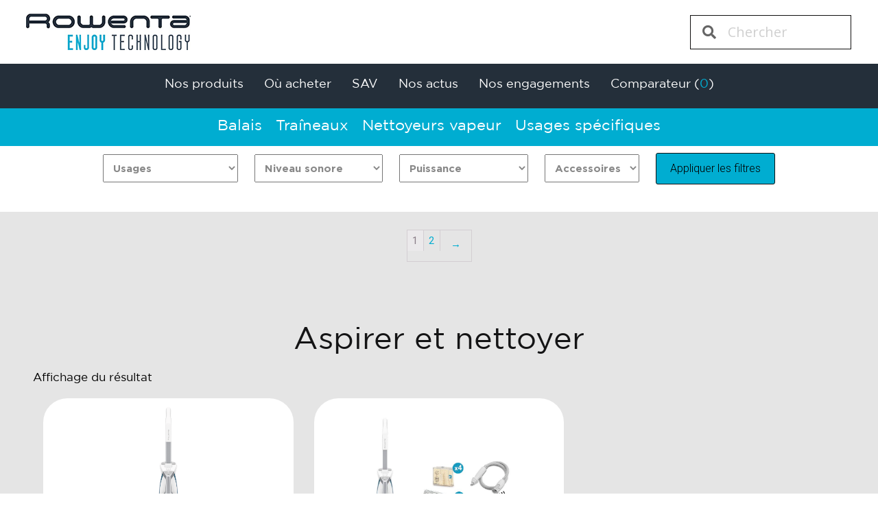

--- FILE ---
content_type: text/html; charset=UTF-8
request_url: http://rowenta.tm.dz/prd_usages/aspirer-et-nettoyer/
body_size: 17031
content:
<!DOCTYPE html>
<html lang="fr-FR">
<head>
	<meta charset="UTF-8">
	<meta name="viewport" content="width=device-width, initial-scale=1.0, viewport-fit=cover" />		<title>Aspirer et nettoyer &#8211; Rowenta Algérie</title>

<!-- Google Tag Manager for WordPress by gtm4wp.com -->
<script data-cfasync="false" data-pagespeed-no-defer type="text/javascript">//<![CDATA[
	var gtm4wp_datalayer_name = "dataLayer";
	var dataLayer = dataLayer || [];
//]]>
</script>
<!-- End Google Tag Manager for WordPress by gtm4wp.com --><link rel='dns-prefetch' href='//cdnjs.cloudflare.com' />
<link rel='dns-prefetch' href='//s.w.org' />
<link rel="alternate" type="application/rss+xml" title="Rowenta Algérie &raquo; Flux" href="http://rowenta.tm.dz/feed/" />
<link rel="alternate" type="application/rss+xml" title="Rowenta Algérie &raquo; Flux des commentaires" href="http://rowenta.tm.dz/comments/feed/" />
<link rel="alternate" type="application/rss+xml" title="Flux pour Rowenta Algérie &raquo; Aspirer et nettoyer Usages" href="http://rowenta.tm.dz/prd_usages/aspirer-et-nettoyer/feed/" />
		<script type="text/javascript">
			window._wpemojiSettings = {"baseUrl":"https:\/\/s.w.org\/images\/core\/emoji\/13.0.0\/72x72\/","ext":".png","svgUrl":"https:\/\/s.w.org\/images\/core\/emoji\/13.0.0\/svg\/","svgExt":".svg","source":{"concatemoji":"http:\/\/rowenta.tm.dz\/wp-includes\/js\/wp-emoji-release.min.js?ver=5.5.17"}};
			!function(e,a,t){var n,r,o,i=a.createElement("canvas"),p=i.getContext&&i.getContext("2d");function s(e,t){var a=String.fromCharCode;p.clearRect(0,0,i.width,i.height),p.fillText(a.apply(this,e),0,0);e=i.toDataURL();return p.clearRect(0,0,i.width,i.height),p.fillText(a.apply(this,t),0,0),e===i.toDataURL()}function c(e){var t=a.createElement("script");t.src=e,t.defer=t.type="text/javascript",a.getElementsByTagName("head")[0].appendChild(t)}for(o=Array("flag","emoji"),t.supports={everything:!0,everythingExceptFlag:!0},r=0;r<o.length;r++)t.supports[o[r]]=function(e){if(!p||!p.fillText)return!1;switch(p.textBaseline="top",p.font="600 32px Arial",e){case"flag":return s([127987,65039,8205,9895,65039],[127987,65039,8203,9895,65039])?!1:!s([55356,56826,55356,56819],[55356,56826,8203,55356,56819])&&!s([55356,57332,56128,56423,56128,56418,56128,56421,56128,56430,56128,56423,56128,56447],[55356,57332,8203,56128,56423,8203,56128,56418,8203,56128,56421,8203,56128,56430,8203,56128,56423,8203,56128,56447]);case"emoji":return!s([55357,56424,8205,55356,57212],[55357,56424,8203,55356,57212])}return!1}(o[r]),t.supports.everything=t.supports.everything&&t.supports[o[r]],"flag"!==o[r]&&(t.supports.everythingExceptFlag=t.supports.everythingExceptFlag&&t.supports[o[r]]);t.supports.everythingExceptFlag=t.supports.everythingExceptFlag&&!t.supports.flag,t.DOMReady=!1,t.readyCallback=function(){t.DOMReady=!0},t.supports.everything||(n=function(){t.readyCallback()},a.addEventListener?(a.addEventListener("DOMContentLoaded",n,!1),e.addEventListener("load",n,!1)):(e.attachEvent("onload",n),a.attachEvent("onreadystatechange",function(){"complete"===a.readyState&&t.readyCallback()})),(n=t.source||{}).concatemoji?c(n.concatemoji):n.wpemoji&&n.twemoji&&(c(n.twemoji),c(n.wpemoji)))}(window,document,window._wpemojiSettings);
		</script>
		<style type="text/css">
img.wp-smiley,
img.emoji {
	display: inline !important;
	border: none !important;
	box-shadow: none !important;
	height: 1em !important;
	width: 1em !important;
	margin: 0 .07em !important;
	vertical-align: -0.1em !important;
	background: none !important;
	padding: 0 !important;
}
</style>
	<link rel='stylesheet' id='font-awesome-css'  href='http://rowenta.tm.dz/wp-content/plugins/products-compare-for-woocommerce/berocket/assets/css/font-awesome.min.css?ver=5.5.17' type='text/css' media='all' />
<link rel='stylesheet' id='wp-block-library-css'  href='http://rowenta.tm.dz/wp-includes/css/dist/block-library/style.min.css?ver=5.5.17' type='text/css' media='all' />
<link rel='stylesheet' id='wp-block-library-theme-css'  href='http://rowenta.tm.dz/wp-includes/css/dist/block-library/theme.min.css?ver=5.5.17' type='text/css' media='all' />
<link rel='stylesheet' id='wc-block-vendors-style-css'  href='http://rowenta.tm.dz/wp-content/plugins/woocommerce/packages/woocommerce-blocks/build/vendors-style.css?ver=3.8.1' type='text/css' media='all' />
<link rel='stylesheet' id='wc-block-style-css'  href='http://rowenta.tm.dz/wp-content/plugins/woocommerce/packages/woocommerce-blocks/build/style.css?ver=3.8.1' type='text/css' media='all' />
<link rel='stylesheet' id='contact-form-7-css'  href='http://rowenta.tm.dz/wp-content/plugins/contact-form-7/includes/css/styles.css?ver=5.4' type='text/css' media='all' />
<link rel='stylesheet' id='woocommerce-layout-css'  href='http://rowenta.tm.dz/wp-content/plugins/woocommerce/assets/css/woocommerce-layout.css?ver=4.8.3' type='text/css' media='all' />
<link rel='stylesheet' id='woocommerce-smallscreen-css'  href='http://rowenta.tm.dz/wp-content/plugins/woocommerce/assets/css/woocommerce-smallscreen.css?ver=4.8.3' type='text/css' media='only screen and (max-width: 768px)' />
<link rel='stylesheet' id='woocommerce-general-css'  href='http://rowenta.tm.dz/wp-content/plugins/woocommerce/assets/css/woocommerce.css?ver=4.8.3' type='text/css' media='all' />
<style id='woocommerce-inline-inline-css' type='text/css'>
.woocommerce form .form-row .required { visibility: visible; }
</style>
<link rel='stylesheet' id='ample-fontawesome-css'  href='http://rowenta.tm.dz/wp-content/themes/jumia/font-awesome/css/font-awesome.min.css?ver=4.7.0' type='text/css' media='all' />
<link rel='stylesheet' id='jumia-font-css'  href='http://rowenta.tm.dz/wp-content/themes/jumia/font-awesome/font/stylesheet.css?ver=4.7.0' type='text/css' media='all' />
<link rel='stylesheet' id='jumia-custom-css'  href='http://rowenta.tm.dz/wp-content/themes/jumia/custom.css?ver=4.7.0' type='text/css' media='all' />
<link rel='stylesheet' id='ample-style-css'  href='http://rowenta.tm.dz/wp-content/themes/jumia/style.css?ver=5.5.17' type='text/css' media='all' />
<link rel='stylesheet' id='elementor-icons-css'  href='http://rowenta.tm.dz/wp-content/plugins/elementor/assets/lib/eicons/css/elementor-icons.min.css?ver=5.9.1' type='text/css' media='all' />
<link rel='stylesheet' id='elementor-animations-css'  href='http://rowenta.tm.dz/wp-content/plugins/elementor/assets/lib/animations/animations.min.css?ver=3.0.14' type='text/css' media='all' />
<link rel='stylesheet' id='elementor-frontend-legacy-css'  href='http://rowenta.tm.dz/wp-content/plugins/elementor/assets/css/frontend-legacy.min.css?ver=3.0.14' type='text/css' media='all' />
<link rel='stylesheet' id='elementor-frontend-css'  href='http://rowenta.tm.dz/wp-content/plugins/elementor/assets/css/frontend.min.css?ver=3.0.14' type='text/css' media='all' />
<link rel='stylesheet' id='elementor-post-12-css'  href='http://rowenta.tm.dz/wp-content/uploads/elementor/css/post-12.css?ver=1608635233' type='text/css' media='all' />
<link rel='stylesheet' id='elementor-pro-css'  href='http://rowenta.tm.dz/wp-content/plugins/elementor-pro/assets/css/frontend.min.css?ver=3.0.8' type='text/css' media='all' />
<link rel='stylesheet' id='elementor-global-css'  href='http://rowenta.tm.dz/wp-content/uploads/elementor/css/global.css?ver=1608635234' type='text/css' media='all' />
<link rel='stylesheet' id='elementor-post-11-css'  href='http://rowenta.tm.dz/wp-content/uploads/elementor/css/post-11.css?ver=1613378481' type='text/css' media='all' />
<link rel='stylesheet' id='elementor-post-25-css'  href='http://rowenta.tm.dz/wp-content/uploads/elementor/css/post-25.css?ver=1664749382' type='text/css' media='all' />
<link rel='stylesheet' id='elementor-post-257-css'  href='http://rowenta.tm.dz/wp-content/uploads/elementor/css/post-257.css?ver=1611832096' type='text/css' media='all' />
<link rel='stylesheet' id='berocket_compare_products_style-css'  href='http://rowenta.tm.dz/wp-content/plugins/products-compare-for-woocommerce/css/products_compare.css?ver=3.5.1.7' type='text/css' media='all' />
<link rel='stylesheet' id='slick-css'  href='http://rowenta.tm.dz/wp-content/plugins/woo-product-gallery-slider/assets/css/slick.css?ver=2.1.1' type='text/css' media='all' />
<link rel='stylesheet' id='slick-theme-css'  href='http://rowenta.tm.dz/wp-content/plugins/woo-product-gallery-slider/assets/css/slick-theme.css?ver=2.1.1' type='text/css' media='all' />
<link rel='stylesheet' id='fancybox-css'  href='http://rowenta.tm.dz/wp-content/plugins/woo-product-gallery-slider/assets/css/jquery.fancybox.min.css?ver=2.1.1' type='text/css' media='all' />
<style id='fancybox-inline-css' type='text/css'>

                .wpgs-nav .slick-active img{opacity:.7;transition:all ease-in .3s}.wpgs-nav .slick-current img{opacity:1}
                .wpgs-for .slick-arrow{position:absolute;z-index:1;cursor:pointer;top:50%;margin-top:-15px}
                .wpgs .slick-disabled{display:none;}
                .flaticon-right-arrow{right:0}
                .wpgs-for .slick-arrow,.wpgs-nav .slick-prev::before, .wpgs-nav .slick-next::before{color: #000000;}
                .fancybox-bg{background: #222 !important;}
                
</style>
<link rel='stylesheet' id='flaticon-wpgs-css'  href='http://rowenta.tm.dz/wp-content/plugins/woo-product-gallery-slider/assets/css/font/flaticon.css?ver=2.1.1' type='text/css' media='all' />
<link rel='stylesheet' id='google-fonts-1-css'  href='https://fonts.googleapis.com/css?family=Roboto%3A100%2C100italic%2C200%2C200italic%2C300%2C300italic%2C400%2C400italic%2C500%2C500italic%2C600%2C600italic%2C700%2C700italic%2C800%2C800italic%2C900%2C900italic%7CRoboto+Slab%3A100%2C100italic%2C200%2C200italic%2C300%2C300italic%2C400%2C400italic%2C500%2C500italic%2C600%2C600italic%2C700%2C700italic%2C800%2C800italic%2C900%2C900italic%7COpen+Sans%3A100%2C100italic%2C200%2C200italic%2C300%2C300italic%2C400%2C400italic%2C500%2C500italic%2C600%2C600italic%2C700%2C700italic%2C800%2C800italic%2C900%2C900italic&#038;ver=5.5.17' type='text/css' media='all' />
<link rel='stylesheet' id='elementor-icons-shared-0-css'  href='http://rowenta.tm.dz/wp-content/plugins/elementor/assets/lib/font-awesome/css/fontawesome.min.css?ver=5.12.0' type='text/css' media='all' />
<link rel='stylesheet' id='elementor-icons-fa-brands-css'  href='http://rowenta.tm.dz/wp-content/plugins/elementor/assets/lib/font-awesome/css/brands.min.css?ver=5.12.0' type='text/css' media='all' />
<script type='text/javascript' src='http://rowenta.tm.dz/wp-includes/js/jquery/jquery.js?ver=1.12.4-wp' id='jquery-core-js'></script>
<script type='text/javascript' src='http://rowenta.tm.dz/wp-content/plugins/products-compare-for-woocommerce/js/jquery.cookie.js?ver=3.5.1.7' id='berocket_jquery_cookie-js'></script>
<script type='text/javascript' id='berocket_compare_products_script-js-extra'>
/* <![CDATA[ */
var the_compare_products_data = {"ajax_url":"http:\/\/rowenta.tm.dz\/wp-admin\/admin-ajax.php","user_func":{"before_load":"","after_load":"","before_remove":"","after_remove":"","custom_css":".br_new_compare_block table, .br_new_compare_block th, .br_new_compare_block td {\r\n    border: 1px solid #fff!important;\r\n\r\n}\r\n\r\n\r\n.br_top_table h3, .br_new_compare  * {\r\n\r\npadding-top: 5px !important;\r\n\r\n}\r\n\r\n"},"home_url":"http:\/\/rowenta.tm.dz","hide_same":"Cacher si identique","show_same":"Montrer","hide_same_default":"","compare_selector":"#br_popup_1","toppadding":"100","is_compare_page":""};
/* ]]> */
</script>
<script type='text/javascript' src='http://rowenta.tm.dz/wp-content/plugins/products-compare-for-woocommerce/js/products_compare.js?ver=3.5.1.7' id='berocket_compare_products_script-js'></script>
<script type='text/javascript' src='http://rowenta.tm.dz/wp-content/plugins/products-compare-for-woocommerce/js/jquery.mousewheel.min.js?ver=3.5.1.7' id='jquery-mousewheel-js'></script>
<link rel="https://api.w.org/" href="http://rowenta.tm.dz/wp-json/" /><link rel="EditURI" type="application/rsd+xml" title="RSD" href="http://rowenta.tm.dz/xmlrpc.php?rsd" />
<link rel="wlwmanifest" type="application/wlwmanifest+xml" href="http://rowenta.tm.dz/wp-includes/wlwmanifest.xml" /> 
<meta name="generator" content="WordPress 5.5.17" />
<meta name="generator" content="WooCommerce 4.8.3" />

		<!-- GA Google Analytics @ https://m0n.co/ga -->
		<script async src="https://www.googletagmanager.com/gtag/js?id=G-ST2TSMH4ZS"></script>
		<script>
			window.dataLayer = window.dataLayer || [];
			function gtag(){dataLayer.push(arguments);}
			gtag('js', new Date());
			gtag('config', 'G-ST2TSMH4ZS');
		</script>

	<style>.br_new_compare_block .br_left_table {background-color: #ffffff!important;}.br_new_compare_block .br_main_top table {background-color: #ffffff!important;}div.br_new_compare_block.br_full_size_popup {background-color: #ffffff!important;}
            div.br_new_compare .br_right_table tr td,
            div.br_new_compare .br_right_table tr th,
            div.br_new_compare .br_left_table,
            div.br_new_compare_block .br_top_table table th,
            div.br_new_compare_block .br_top_table table td {width: 200pxpx!important;min-width: 200pxpx!important;max-width: 200pxpx!important;}
            div.br_new_compare div.br_right_table,
            div.br_top_table div.br_main_top,
            div.br_top_table div.br_opacity_top{margin-left: 200pxpx!important;}div.br_new_compare_block .br_top_table .br_show_compare_dif {max-width: 200pxpx!important;}div.br_new_compare_block .br_show_compare_dif {bottom: 0px!important;}div.br_new_compare_block .br_show_compare_dif:hover {}div.br_new_compare_block .br_remove_all_compare {bottom: 0px!important;}div.br_new_compare_block .br_remove_all_compare:hover {}.br_new_compare_block .br_new_compare img {width: 100pxpx!important;}.br_new_compare_block {margin-top: px!important;margin-bottom: px!important;margin-left: px!important;margin-right: px!important;}div.br_new_compare_block.br_full_size_popup {top: px!important;bottom: px!important;left: px!important;right: px!important;}div.br_new_compare_black_popup {background-color: #!important;opacity: !important;}.br_full_size_close a {font-size: px!important;color: #!important;}.br_new_compare_block .br_same_attr {background-color: #!important;}</style><style>.berocket_compare_widget_start .berocket_compare_widget .berocket_open_compare ,.berocket_compare_widget_toolbar .berocket_compare_widget .berocket_open_compare {border-color: #ffffff;border-width: 0px;border-radius: 0px;font-size: 16px;color: #ffffff;background-color: #111112;}.berocket_compare_widget_start .berocket_show_compare_toolbar {border-color: #ffffff;border-width: 0px;border-radius: 0px;font-size: 16px;color: #333333;background-color: #9999ff;}.br_compare_button {background-color: #!important;color: #!important;}.button.br_compare_button:hover {background-color: #!important;color: #32a1c9!important;}.br_compare_added {background-color: #!important;color: #!important;}</style><style>.br_new_compare_block table, .br_new_compare_block th, .br_new_compare_block td {
    border: 1px solid #fff!important;

}


.br_top_table h3, .br_new_compare  * {

padding-top: 5px !important;

}

</style>    
    <script type="text/javascript">
        var ajaxurl = 'http://rowenta.tm.dz/wp-admin/admin-ajax.php';
    </script>

<!-- Google Tag Manager for WordPress by gtm4wp.com -->
<script data-cfasync="false" data-pagespeed-no-defer type="text/javascript">//<![CDATA[
	var dataLayer_content = {"pagePostType":"product","pagePostType2":"tax-product","pageCategory":[]};
	dataLayer.push( dataLayer_content );//]]>
</script>
<script data-cfasync="false">//<![CDATA[
(function(w,d,s,l,i){w[l]=w[l]||[];w[l].push({'gtm.start':
new Date().getTime(),event:'gtm.js'});var f=d.getElementsByTagName(s)[0],
j=d.createElement(s),dl=l!='dataLayer'?'&l='+l:'';j.async=true;j.src=
'//www.googletagmanager.com/gtm.'+'js?id='+i+dl;f.parentNode.insertBefore(j,f);
})(window,document,'script','dataLayer','GTM-KCVH83P');//]]>
</script>
<!-- End Google Tag Manager -->
<!-- End Google Tag Manager for WordPress by gtm4wp.com --><span id="seachdss" style="display:none;">0</span><span id="seachd" style="display:none;">0</span><span id="seachdcc" style="display:none;"></span>	<noscript><style>.woocommerce-product-gallery{ opacity: 1 !important; }</style></noscript>
	<style type="text/css">.recentcomments a{display:inline !important;padding:0 !important;margin:0 !important;}</style>		<style type="text/css">.main-navigation .menu>ul>li.current_page_ancestor,.main-navigation .menu>ul>li.current_page_item,.main-navigation .menu>ul>li:hover,.main-navigation ul.menu>li.current-menu-ancestor,.main-navigation ul.menu>li.current-menu-item,.main-navigation ul.menu>li:hover,blockquote,.services-header h2,.slider-button:hover,.portfolio-button:hover,.call-to-action-button:hover,.read-btn a:hover, .single-page p a:hover, .single-page p a:hover,.read-btn a{border-color :#00add1}a,.big-slider .entry-title a:hover,.main-navigation :hover,
.main-navigation li.menu-item-has-children:hover>a:after,.main-navigation li.page_item_has_children:hover>a:after,.main-navigation ul li ul li a:hover,.main-navigation ul li ul li:hover>a,.main-navigation ul li.current-menu-ancestor a,.main-navigation ul li.current-menu-ancestor a:after,.main-navigation ul li.current-menu-item a,.main-navigation ul li.current-menu-item a:after,.main-navigation ul li.current-menu-item ul li a:hover,.main-navigation ul li.current_page_ancestor a,.main-navigation ul li.current_page_ancestor a:after,.main-navigation ul li.current_page_item a,.main-navigation ul li.current_page_item a:after,.main-navigation ul li:hover>a,.main-navigation ul.menu li.current-menu-ancestor ul li.current-menu-item> a,#secondary .widget li a,#tertiary .widget li a,.fa.search-top,.widget_service_block h5 a:hover,.single-post-content a,.single-post-content .entry-title a:hover,.single-header h2,.single-page p a,.single-service span i,#colophon .copyright-info a:hover,#colophon .footer-nav ul li a:hover,#colophon a:hover,.comment .comment-reply-link:before,.comments-area article header .comment-edit-link:before,.copyright-info ul li a:hover,.footer-widgets-area a:hover,.menu-toggle:before,a#scroll-up i{color:#00add1}#site-title a:hover,.hentry .entry-title a:hover,#comments i,.comments-area .comment-author-link a:hover,.comments-area a.comment-edit-link:hover,.comments-area a.comment-permalink:hover,.comments-area article header cite a:hover,.entry-meta .fa,.entry-meta a:hover,.nav-next a,.nav-previous a,.next a,.previous a{color:#00add1}.ample-button,button,input[type=button],input[type=reset],input[type=submit],.comments-area .comment-author-link span,.slide-next,.slide-prev,.header-post-title-container,.read-btn a:hover,.single-service:hover .icons,.moving-box a,.slider-button:hover,.portfolio-button:hover,.call-to-action-button:hover,.ample-button, input[type="reset"], input[type="button"], input[type="submit"], button{background-color:#00add1}.ample-button:hover, input[type="reset"]:hover, input[type="button"]:hover, input[type="submit"]:hover, button:hover{background-color:#007b9f} .read-btn a:hover,.single-page p a:hover,.single-page p a:hover,.previous a:hover, .next a:hover,.tags a:hover,.fa.search-top:hover{color:#007b9f}.single-service:hover .icons, .moving-box a{background:rgba(0,173,209, 0.85)}.read-btn a:hover{color:#ffffff}.woocommerce ul.products li.product .onsale,.woocommerce span.onsale,.woocommerce #respond input#submit, .woocommerce a.button, .woocommerce button.button, .woocommerce input.button, .woocommerce #respond input#submit.alt, .woocommerce a.button.alt, .woocommerce button.button.alt, .woocommerce input.button.alt{ background-color: #00add1;}.woocommerce ul.products li.product .price .amount, .entry-summary .price .amount,
	.woocommerce .woocommerce-message::before{color: #00add1;} .woocommerce .woocommerce-message{border-top-color: #00add1;}.better-responsive-menu .sub-toggle{background:#007b9f}</style>
				<style type="text/css" id="wp-custom-css">
			.productlists {
    background: #E5E5E5 !important;
    padding: 45px 0px;
}
.archive .productslistul {
    display: none;
}
a.br_remove_all_compare {
    background: #ccc;
    padding: 8px 15px;
    color: #000;
    font-weight: 500;
}
.archive .elementor-element.elementor-products-grid ul.products {
    display: block;
    margin: 0;
    grid-column-gap: 20px;
    grid-row-gap: 40px;
}
a.activecat {
    border-bottom: 2px solid #111 !important;
    color: #000 !important;
}
.productslistul {
    width: 100%;
    position: relative;
    display: block;
}

div#menuheadersection li a {
    font-family: 'Gotham';
    font-weight: normal;
    font-style: normal;
    font-size: 22px;
    margin-bottom: 10px;
    padding: 10px 0px 10px 0;
    line-height: 25px;
    margin: 10px 35px 10px;
    border-right: 0px;
}

/*Added by ankp 22-12-2020*/
.mac-os div#menuheadersection li a:after{bottom:15px;}
.mac-os div#menuheadersection li a {
		font-family: 'Gotham';
    font-weight: normal;
    font-style: normal;
    font-size: 22px;
		border-right: 0px;
		margin-bottom:0;
		margin-top:0;
		padding:25px 0px 10px 0;
}
.mac-os .divv99 p{
	padding:20px 15px 30px 15px;
	display:inline-block;
	height:30px;
	line-height:30px;
}
/*Added by ankp 22-12-2020*/
.divv99 p {
   
    padding: 0px 15px 0 15px;
}
h3.headtitle {
    color: #000;
    font-weight: bold !important;
    font-size: 24px !important;
}
.width50half p {
    color: #000 !important;
    font-size: 18px;
    font-weight: 400 !important;
    line-height: 23px !important;
}
.width50half:first-child {
    width: 70%;
    float: left;
}

.width100benifits.clearfix {
    width: 50%;
    float: left;
    padding: 10px 0px;
}
.width100benifitsal {
    width: 100%;
    display: block;
    clear: both;
}
img.benifiimg {
    text-align: right;
    float: right;
    padding-right: 0;
}
.width50half:nth-child(2) {
    padding-right: 20px;
}
h2.yikes-custom-woo-tab-title {
    color: #000;
    font-weight: bold !important;
}
p {
    color: #000;
    font-size: 17px;
    line-height: 1.5;
    margin-bottom: 15px;
    font-weight: 300;
}
h1, h2, h3, h4, h5, h6 {
    color: #000;
    line-height: 1.4;
    padding-bottom: 15px;
    font-weight: normal;
}
body {
    color: #000;
}
li#tab-title-additional_information, li#tab-title-reviews {
    display: none !important;
}
.imgblock img {
    width: 100%;
    height: 300px;
    object-fit: contain;
}

.prddesc, .prddesc h3, .prddesc h4, .prddesc h2, .prddesc h5, .prddesc h6, .prddesc h1, .prddesc p, .prddesc li, .prddesc span {
	color: #35393a;
	font-size: 15px;
	font-family: 'Gotham' !important;
	font-style: normal !important;
	line-height: 20px;
	padding-bottom: 10px !important;font-weight:700 !important
}
@media only screen and (min-width: 1400px) {
  
.page-id-334 .inner-wrap11{
    max-width: 1380px;
    margin: 0 auto;
    padding: 25px 0px;
    display: block;
    clear: both;
}
}

@media only screen and (max-width: 1400px) {
	

.page-id-334 .inner-wrap11 {
    max-width:94% !important;
    margin: 0 auto;
    padding: 25px 0px;
    display: block;
    clear: both;
}
}
.catlistallffnew.clerfix {
    width: 100%;
    display: block;
    position: relative;
    clear: both;
    padding: 25px 0px;
    min-height: 1px;
}
.catlistall.clerfix {
    text-align: center;
    padding-bottom: 15px;
}

#countcomp {
    color: #00add1;
}
.tax-product_cat .searchresultcustom.clearfix.showing-notfiltered {
    display: none;
}
.br_new_compare .br_right_table th, .br_new_compare .br_right_table td, .br_new_compare .br_left_table th, .br_new_compare .br_left_table td, .br_top_table th, .br_top_table td {
    padding: 0 5px !important;
    margin: 0 !important;
    font-size: 16px !important;
    line-height: 34px;
}
.br_new_compare .br_right_table p {
    margin: 0 !important;
    padding: 0 !important;
    line-height: 33px !important;
}
img.benifiimg {
    text-align: right;
    float: right;
    padding-right: 0;
    width: 135px;
    height: 133px;
    object-fit: fill;
}
img.benifiimg.incre450h {
    height: 440px;
}
.postid-734 .width100benifitsaaa img.benifiimg {
    height: 272px;
}
.postid-710 img.benifiimg.incre450h {
    height: 260px;
}

.br_new_compare_block .br_main_top table {
    background-color: #ccc !important;
}
.br_main_top h3 a {
    font-size: 20px;
    color: #000 !important;
    font-weight: 500;
}
.page-id-334 .br_new_compare .br_left_table .br_description_row, .page-id-334 .br_new_compare .br_right_table .br_description_row {
    height: 516px !important;
}
.br_new_compare .br_right_table .br_description_row td div {
    font-size: 15px !important;
    line-height: 23px !important;
    /* margin-top: 20px; */
}
.descriptiontestc h1,.descriptiontestc h2,.descriptiontestc h3,.descriptiontestc h4,.descriptiontestc h5,.descriptiontestc h6,.descriptiontestc p,.descriptiontestc li,.descriptiontestc a,.descriptiontestc span {
    font-size: 15px !important;
    line-height: 23px !important;
    display: inline-block;
}
.br_new_compare .br_right_table .br_description_row td div.descriptiontestc {
    height: auto !important;
}
tr#descomperr, tr#dessscfen {
    height: 375px !important;
}
.br_new_compare .br_right_table .br_description_row td div.descriptiontestc {
    height: 350px !important;
    overflow: hidden !important;
}
a.venobox.vbox-item img {
    display: block !important;
    width: auto !important;
    height: 350px !important;
    box-shadow: none !important;
    text-align: center;
    margin: 0 auto;
    padding: 0 40px;
}
a.venobox.vbox-item.slick-slide.slick-current.slick-active img, a.venobox.vbox-item.slick-slide img {
    display: block !important;
    width: auto !important;
    height: 350px !important;
    box-shadow: none !important;
    text-align: center;
    margin: 0 auto;
    padding: 0 40px;
}
.page-id-34 div#aspirateurs-a-main {
    display: none;
}
.archive form.woocommerce-ordering {
    display: none !important;
}
div#alltitlegg h1 {
   
    color: #FB9501;
 
}
div#tab-description h2 {
    font-weight: bold !important;
}

@media only screen and (max-width: 768px){
.cols.use select {
    width: 100% !important;
}	.cols.use {
    padding-bottom: 10px;
    width: 100%;
}
	.elementor-column-gap-default>.elementor-row>.elementor-column>.elementor-element-populated {
    padding: 0px;
}
}

@media only screen and (max-width: 1100px){
.cols.use select {
    margin-bottom: 10px;
}
}

@media only screen and (max-width: 1024px){
	a.br_remove_all_compare {
    z-index: 99999 !important;
    cursor: pointer !important;
}
	nav.elementor-nav-menu--dropdown.elementor-nav-menu__container {
    z-index: 999999999 !important;
}
	.ios #countcomp{display:inline-block;}
	.ios div#menuheadersection li a:hover{color:#FFF !important; display:block !important;width:100%;margin-left:0 !important;padding-left:15px !important;font-weight:500;}
	.ios div#menuheadersection li a{display:block !important;color:#242f3a !important;width:100%;margin-left:0 !important;padding-left:15px !important; font-weight:500;}
.menu-item-342 a {
    display: inherit;
}
div#menuheadersection li.current-menu-item a {
    color: #fff !important;
}
}
@media only screen and (max-width: 600px){
ul.products.columns-4 li {
    width: 100%;
    display: block;
    position: relative;
    float: left;
    padding: 0px 15px;
    margin-bottom: 35px;
}
.titleprd {
    height: auto !important;
}
	.prddesc {
    height: auto !important;
}
	.productsli .single-item.clearfix.clear {
    height: auto !important;
    padding-bottom: 10px !important;
}
	.cols.use select {
    width: 100% !important;
}
	.cols.use {
    padding-bottom: 10px;
    width: 100%;
}
}
ul.default-wp-page.clearfix li {
    width: 100%;
}
ul.default-wp-page.clearfix {
    display: block;
    clear: both;
    text-align: center;
    margin: 0 auto;
    width: 100%;
}
div#challenge-l7daga {
    display: none;
}
.selectprddiv a#challenge-l7daga {
    display: none;
}
.search li#Home_2 {
    display: none !important;
}
.br_top_table {
    top: -23px!important;
}
.producttitlediv {
    text-align: center !IMPORTANT;
}
.prddesc {
    text-align: center !important;
}
.br_new_compare .br_right_table p {
    margin: 0 !important;
    padding: 0 !important;
    line-height: 30px !important;
    font-size: 15px !important;
}
 .br_new_compare .br_right_table p {
    white-space: unset !important;
    overflow: hidden!important;
    text-overflow: ellipsis!important;
}
.divv99 {
    position: absolute;
    top: 85px;
    left: 0px;
}
.br_main_top h3 a {
    font-size: 17px;
    color: #000 !important;
    font-weight: 500;
    padding: 5px 18px;
    display: block;
}
.br_new_compare .br_right_table thead img {
    padding-bottom: 10px !important;
}
.br_new_compare .br_left_table th{font-size:14px !important;}
.add_to_cart_button.catlistsrcomp {
	background: #fff !important;
	color: #353939 !important;
	color: #353939;
	font-size: 18px !important;
	font-family: 'Gotham' !important;
	font-style: normal !important;
	font-weight: bold !important;
	padding: 0px 0px !important;
}
.br_new_compare_block_wrap {
    padding-top: 25px;
}
.br_new_compare_block table, .br_new_compare_block th, .br_new_compare_block td {
	border: 1px solid #ccc !important;
}
.br_new_compare .br_right_table p {
	margin: 0 !important;
	padding: 0 10px !important;
	line-height: 23px !important;
	font-size: 14px !important;
}

.imgcontentlist .add_to_cart_button{
display: block;
}
p.sildertext {
    font-size: 40px !important;
}
div#footermenus ul li a{ padding:0px 10px !important;}

/*Gini*/
@media only screen and (max-width: 1024px) {
div#footermenus ul {
    display: block !important;
    text-align: center;
    width: 100%;
}
	nav.elementor-nav-menu--dropdown.elementor-nav-menu__container {
    top: 40px !important;
}

div#footermenus ul li {
    display: block !important;
    float: none !important;
    text-align: center !important;
}
div#footermenus ul li a {
    padding: 0px 10px !important;
    display: block !important;
    float: none;
    text-align: center;
    margin: 0 auto !important;
    padding-bottom: 10px !important;
}
}

.mac-os div#footermenus ul li a {
     padding: 0px 10px !important; 
     align-items: center;
}
.mac-os #footer_new_r > .elementor-column-wrap.elementor-element-populated {
    padding-bottom: 0px !important;
}
@media screen and (max-width: 1024px) and (min-width: 768px) {
 .mac-os nav.elementor-nav-menu--dropdown.elementor-nav-menu__container {
    top: 23px !important;
}
	
}
.mac-os .br_right_table tr td {
    vertical-align: bottom;
}
a.add_to_cart_button.catlistsrcompd.button.br_compare_button {
    padding: 0.618em 0.1em;
    margin-top: 5px!important;
    text-align: center;
    width: 100%;
    display: block;
    background: #fff !important;
}
a.add_to_cart_button.catlistsrcompd.button.br_compare_button:hover {
    background: #dad8da !important;
}
#br_popup .br_top_table {
    top: 0px!important;
}
div#br_popup .br_new_compare_block {
    padding-top: 9px !important;
}
#br_popup a.br_show_compare_dif {
    margin-top: -5px;
    font-size: 13px;
    line-height: 13px;
}
#br_popup a.br_remove_all_compare {
    padding: 5px 5px !important;
    font-size: 12px !important;
}
a.add_to_cart_button.alradycomparebt.button {
   
    margin-top: 5px!important;
    text-align: center;
    width: 100%;
    display: block;
    background: #fff !important;
}

@media only screen and (max-width: 1450px) {
	p.sildertext {
    font-size: 32px !important;
}
	
}
@media only screen and (max-width: 1250px) {
.elementor-2 .elementor-element.elementor-element-2b1e9d2 .elementor-repeater-item-0520041 .swiper-slide-contents {
    margin-left: unset !important;
    margin: 0 auto !important;
    text-align: center !important;
    margin-top: 10px !important;
}
	
}
.single-product .product_meta {
    margin-top: 15px !important;
}
.ios .testsection h2 ,.mac-os .testsection h2 {
    font-weight: 500 !important;
}

.ios .single-page p,.mac-os .single-page p {
    margin-bottom: 10px;
    font-weight: 500 !important;
}		</style>
		</head>
<body class="archive tax-prd_usages term-aspirer-et-nettoyer term-38 wp-custom-logo wp-embed-responsive theme-jumia woocommerce woocommerce-page woocommerce-no-js no-sidebar-full-width better-responsive-menu wide elementor-default elementor-template-full-width elementor-kit-12 elementor-page-257">

		<div data-elementor-type="header" data-elementor-id="11" class="elementor elementor-11 elementor-location-header" data-elementor-settings="[]">
		<div class="elementor-section-wrap">
					<section class="elementor-section elementor-top-section elementor-element elementor-element-c5bb0a2 elementor-section-full_width elementor-section-height-default elementor-section-height-default" data-id="c5bb0a2" data-element_type="section" id="topsectionheaderlogo" data-settings="{&quot;background_background&quot;:&quot;classic&quot;}">
						<div class="elementor-container elementor-column-gap-no">
							<div class="elementor-row">
					<div class="elementor-column elementor-col-100 elementor-top-column elementor-element elementor-element-531fed5" data-id="531fed5" data-element_type="column">
			<div class="elementor-column-wrap elementor-element-populated">
							<div class="elementor-widget-wrap">
						<section class="elementor-section elementor-inner-section elementor-element elementor-element-036b932 elementor-section-content-middle elementor-section-boxed elementor-section-height-default elementor-section-height-default" data-id="036b932" data-element_type="section">
						<div class="elementor-container elementor-column-gap-no">
							<div class="elementor-row">
					<div class="elementor-column elementor-col-50 elementor-inner-column elementor-element elementor-element-4322b82" data-id="4322b82" data-element_type="column">
			<div class="elementor-column-wrap elementor-element-populated">
							<div class="elementor-widget-wrap">
						<div class="elementor-element elementor-element-8fbb382 elementor-widget elementor-widget-theme-site-logo elementor-widget-image" data-id="8fbb382" data-element_type="widget" data-widget_type="theme-site-logo.default">
				<div class="elementor-widget-container">
					<div class="elementor-image">
											<a href="http://rowenta.tm.dz">
							<img width="240" height="53" src="http://rowenta.tm.dz/wp-content/uploads/2020/12/logoRowenta240.jpg" class="attachment-full size-full" alt="" loading="lazy" />								</a>
											</div>
				</div>
				</div>
						</div>
					</div>
		</div>
				<div class="elementor-column elementor-col-50 elementor-inner-column elementor-element elementor-element-cf03831" data-id="cf03831" data-element_type="column">
			<div class="elementor-column-wrap elementor-element-populated">
							<div class="elementor-widget-wrap">
						<div class="elementor-element elementor-element-e564916 elementor-search-form--skin-minimal elementor-widget elementor-widget-search-form" data-id="e564916" data-element_type="widget" data-settings="{&quot;skin&quot;:&quot;minimal&quot;}" data-widget_type="search-form.default">
				<div class="elementor-widget-container">
					<form class="elementor-search-form" role="search" action="http://rowenta.tm.dz" method="get">
									<div class="elementor-search-form__container">
									<div class="elementor-search-form__icon">
						<i class="fa fa-search" aria-hidden="true"></i>
						<span class="elementor-screen-only">Search</span>
					</div>
								<input placeholder="Chercher" class="elementor-search-form__input" type="search" name="s" title="Search" value="">
															</div>
		</form>
				</div>
				</div>
						</div>
					</div>
		</div>
								</div>
					</div>
		</section>
						</div>
					</div>
		</div>
								</div>
					</div>
		</section>
				<section class="elementor-section elementor-top-section elementor-element elementor-element-57a189f elementor-section-boxed elementor-section-height-default elementor-section-height-default" data-id="57a189f" data-element_type="section" data-settings="{&quot;background_background&quot;:&quot;classic&quot;,&quot;sticky&quot;:&quot;top&quot;,&quot;sticky_on&quot;:[&quot;desktop&quot;,&quot;tablet&quot;,&quot;mobile&quot;],&quot;sticky_offset&quot;:0,&quot;sticky_effects_offset&quot;:0}">
						<div class="elementor-container elementor-column-gap-no">
							<div class="elementor-row">
					<div class="elementor-column elementor-col-100 elementor-top-column elementor-element elementor-element-9fed7e4" data-id="9fed7e4" data-element_type="column">
			<div class="elementor-column-wrap elementor-element-populated">
							<div class="elementor-widget-wrap">
						<div class="elementor-element elementor-element-c61499d elementor-nav-menu__align-center elementor-nav-menu--stretch elementor-nav-menu--indicator-classic elementor-nav-menu--dropdown-tablet elementor-nav-menu__text-align-aside elementor-nav-menu--toggle elementor-nav-menu--burger elementor-widget elementor-widget-nav-menu" data-id="c61499d" data-element_type="widget" id="menuheadersection" data-settings="{&quot;full_width&quot;:&quot;stretch&quot;,&quot;layout&quot;:&quot;horizontal&quot;,&quot;toggle&quot;:&quot;burger&quot;}" data-widget_type="nav-menu.default">
				<div class="elementor-widget-container">
						<nav role="navigation" class="elementor-nav-menu--main elementor-nav-menu__container elementor-nav-menu--layout-horizontal e--pointer-underline e--animation-none"><ul id="menu-1-c61499d" class="elementor-nav-menu"><li class="menu-item menu-item-type-post_type menu-item-object-page menu-item-45"><a href="http://rowenta.tm.dz/nos-produits/" class="elementor-item">Nos produits</a></li>
<li class="menu-item menu-item-type-post_type menu-item-object-page menu-item-44"><a href="http://rowenta.tm.dz/ou-acheter/" class="elementor-item">Où acheter</a></li>
<li class="menu-item menu-item-type-post_type menu-item-object-page menu-item-2674"><a href="http://rowenta.tm.dz/centres-de-reparation/" class="elementor-item">SAV</a></li>
<li class="menu-item menu-item-type-post_type menu-item-object-page menu-item-43"><a href="http://rowenta.tm.dz/nos-actus/" class="elementor-item">Nos actus</a></li>
<li class="menu-item menu-item-type-post_type menu-item-object-page menu-item-42"><a href="http://rowenta.tm.dz/nos-engagements/" class="elementor-item">Nos engagements</a></li>
<li class="menu-item menu-item-type-custom menu-item-object-custom menu-item-342"><a href="http://rowenta.tm.dz/compare-2/" class="elementor-item">Comparateur (<span id="countcomp">0</span>)</a></li>
</ul></nav>
					<div class="elementor-menu-toggle" role="button" tabindex="0" aria-label="Menu Toggle" aria-expanded="false">
			<i class="eicon-menu-bar" aria-hidden="true"></i>
			<span class="elementor-screen-only">Menu</span>
		</div>
			<nav class="elementor-nav-menu--dropdown elementor-nav-menu__container" role="navigation" aria-hidden="true"><ul id="menu-2-c61499d" class="elementor-nav-menu"><li class="menu-item menu-item-type-post_type menu-item-object-page menu-item-45"><a href="http://rowenta.tm.dz/nos-produits/" class="elementor-item">Nos produits</a></li>
<li class="menu-item menu-item-type-post_type menu-item-object-page menu-item-44"><a href="http://rowenta.tm.dz/ou-acheter/" class="elementor-item">Où acheter</a></li>
<li class="menu-item menu-item-type-post_type menu-item-object-page menu-item-2674"><a href="http://rowenta.tm.dz/centres-de-reparation/" class="elementor-item">SAV</a></li>
<li class="menu-item menu-item-type-post_type menu-item-object-page menu-item-43"><a href="http://rowenta.tm.dz/nos-actus/" class="elementor-item">Nos actus</a></li>
<li class="menu-item menu-item-type-post_type menu-item-object-page menu-item-42"><a href="http://rowenta.tm.dz/nos-engagements/" class="elementor-item">Nos engagements</a></li>
<li class="menu-item menu-item-type-custom menu-item-object-custom menu-item-342"><a href="http://rowenta.tm.dz/compare-2/" class="elementor-item">Comparateur (<span id="countcomp">0</span>)</a></li>
</ul></nav>
				</div>
				</div>
						</div>
					</div>
		</div>
								</div>
					</div>
		</section>
				</div>
		</div>
				<div data-elementor-type="product-archive" data-elementor-id="257" class="elementor elementor-257 elementor-location-archive product" data-elementor-settings="[]">
		<div class="elementor-section-wrap">
					<section class="elementor-section elementor-top-section elementor-element elementor-element-202455bd elementor-section-full_width elementor-section-height-default elementor-section-height-default" data-id="202455bd" data-element_type="section">
						<div class="elementor-container elementor-column-gap-no">
							<div class="elementor-row">
					<div class="elementor-column elementor-col-100 elementor-top-column elementor-element elementor-element-6ecd8405" data-id="6ecd8405" data-element_type="column">
			<div class="elementor-column-wrap elementor-element-populated">
							<div class="elementor-widget-wrap">
						<div class="elementor-element elementor-element-448a7a15 elementor-widget elementor-widget-text-editor" data-id="448a7a15" data-element_type="widget" data-widget_type="text-editor.default">
				<div class="elementor-widget-container">
					<div class="elementor-text-editor elementor-clearfix">		
		<div class="selectprddiv clearfix">
			
			  <a  id="aspirateurs-balais" href="http://rowenta.tm.dz/product-category/aspirateurs-balais/" class="nonactivecat">Balais</a><a  id="aspirateurs-traineaux" href="http://rowenta.tm.dz/product-category/aspirateurs-traineaux/" class="nonactivecat">Traîneaux</a><a  id="challenge-l7daga" href="http://rowenta.tm.dz/product-category/challenge-l7daga/" class="nonactivecat">Challenge L7DAGA</a><a  id="nettoyeur-vapeur" href="http://rowenta.tm.dz/product-category/nettoyeur-vapeur/" class="nonactivecat">Nettoyeurs vapeur</a><a  id="usages-specifiques" href="http://rowenta.tm.dz/product-category/usages-specifiques/" class="nonactivecat">Usages spécifiques</a>		  </div>
		  
	   <form method="POST" action="http://rowenta.tm.dz/uusihaku/" id="customserchwp" onsubmit="return validationloding();">
			
					
					<div class="whitedivsectle clearfix">
					   <div class="serachdiv clearfix">
						
						<div class="cols use">
								 <select name="prd_usagesselect[]" class="selectcustomdroup"  id="prd_usagesselect">
                                 <option value="" >Usages</option> 
                             <option value="aspirer" data-id="37">Aspirer</option>  <option value="aspirer-et-nettoyer" data-id="38">Aspirer et nettoyer</option>                         </select>
								
								</div>
								<div class="cols use">
								 <select name="prd_niveau_sonoreselect[]" class="selectcustomdroup"  id="prd_niveau_sonoreselect">
                                 <option value="" >Niveau sonore</option>
                            										  <option value="silencieux" data-id="30">Silencieux</option>
																				  <option value="standard_72_db" data-id="31">Standard (&gt;72 dB)</option>
																				  <option value="tres-silencieux" data-id="27">Très silencieux</option>
										                        </select>
								
								</div>
								
								<div class="cols use">
								 <select name="prd_puissanceselect[]" class="selectcustomdroup"  id="prd_puissanceselect">
                                  <option value="" >Puissance</option>
                            						 <option value="puissant" data-id="32">Puissant</option>
												 <option value="standard" data-id="26">Standard (Sol dur)</option>
												 <option value="tres-puissant" data-id="29">Très puissant</option>
						                        </select>
								
								</div>
						<div class="cols use">
								 <select name="prd_accessoireselect[]" class="selectcustomdroup"  id="prd_accessoireselect">
                                 <option value="" >Accessoires</option>
                             <option value="aqua" data-id="60">Aqua</option>  <option value="animaux" data-id="28">Animaux</option>  <option value="voiture" data-id="33">Voiture</option>                         </select>
								
								</div>
						
							<div class="cols use"> 
						    <div class="filterbt" id="filterbt"><button id="filtresid" class="filtresbt" type="submit"  name="submit_btn_filter">Appliquer les filtres</button></div> 
					    	<input type="hidden" name="filter" value=""> 
						</div>
						</div>
					
					</div>
	   
	   </form>
	 	  <div class="searchresultcustom  clearfix showing-notfiltered">
	  
	  <div class="elementor-section elementor-section-boxed"> <div class="elementor-container">
	  <div class="productslistul">
	  <ul class="products columns-4">
	  
		  
<li class="productsli">
			<div class="single-item">
			<div class="imgblock">
				<a href="http://rowenta.tm.dz/product/x-force-flex-8-60-kit-animal-rh9679wo/"><img src="http://rowenta.tm.dz/wp-content/uploads/2021/01/RH9679WO-1-1.png"></a>
			</div>
			<div class="producttitlediv clearfix">
				<div class="titleprd"><a href="http://rowenta.tm.dz/product/x-force-flex-8-60-kit-animal-rh9679wo/">X-FORCE FLEX 8.60 KIT ANIMAL RH9679WO</a></div>
			</div>
			
			<div class="imgcontentlist">
							<div class="prddesc">
            Technologie avancée, puissance et filtration extrême &#8211; Kit Animal        </div>
			  
<a class="add_to_cart_button button br_compare_button br_product_1372 berocket_product_smart_compare" data-id="1372" href="http://rowenta.tm.dz/compare/"> <i class="fa fa-square"></i> <span class="br_compare_button_text" data-added="Ajouté" data-not_added="Ajouter au comparateur">Ajouter au comparateur</span> </a>
					
     

					
		    </div>	
					
			</div>
				
			</li>
          
		  
<li class="productsli">
			<div class="single-item">
			<div class="imgblock">
				<a href="http://rowenta.tm.dz/product/x-pert-6-60-essential-rh6837wo/"><img src="http://rowenta.tm.dz/wp-content/uploads/2022/09/Medium-X-PERT-6.60_RH6837WO.jpg"></a>
			</div>
			<div class="producttitlediv clearfix">
				<div class="titleprd"><a href="http://rowenta.tm.dz/product/x-pert-6-60-essential-rh6837wo/">X-PERT 6.60 Essential RH6837WO</a></div>
			</div>
			
			<div class="imgcontentlist">
							<div class="prddesc">
            La solution de nettoyage essentielle pour une aspiration sans effort        </div>
			  
<a class="add_to_cart_button button br_compare_button br_product_2288 berocket_product_smart_compare" data-id="2288" href="http://rowenta.tm.dz/compare/"> <i class="fa fa-square"></i> <span class="br_compare_button_text" data-added="Ajouté" data-not_added="Ajouter au comparateur">Ajouter au comparateur</span> </a>
					
     

					
		    </div>	
					
			</div>
				
			</li>
          
		  
<li class="productsli">
			<div class="single-item">
			<div class="imgblock">
				<a href="http://rowenta.tm.dz/product/x-pert-6-60-kit-animal-rh6879wo/"><img src="http://rowenta.tm.dz/wp-content/uploads/2022/09/Medium-ROWENTA_RH6879WO_Visual2.jpg"></a>
			</div>
			<div class="producttitlediv clearfix">
				<div class="titleprd"><a href="http://rowenta.tm.dz/product/x-pert-6-60-kit-animal-rh6879wo/">X-PERT 6.60 Kit animal RH6879WO</a></div>
			</div>
			
			<div class="imgcontentlist">
							<div class="prddesc">
            La solution de nettoyage essentielle pour une aspiration sans effort        </div>
			  
<a class="add_to_cart_button button br_compare_button br_product_2297 berocket_product_smart_compare" data-id="2297" href="http://rowenta.tm.dz/compare/"> <i class="fa fa-square"></i> <span class="br_compare_button_text" data-added="Ajouté" data-not_added="Ajouter au comparateur">Ajouter au comparateur</span> </a>
					
     

					
		    </div>	
					
			</div>
				
			</li>
          
		  
<li class="productsli">
			<div class="single-item">
			<div class="imgblock">
				<a href="http://rowenta.tm.dz/product/x-force-flex-8-60-allergie-rh9638wo/"><img src="http://rowenta.tm.dz/wp-content/uploads/2020/12/RH9638WO-1-3.jpg"></a>
			</div>
			<div class="producttitlediv clearfix">
				<div class="titleprd"><a href="http://rowenta.tm.dz/product/x-force-flex-8-60-allergie-rh9638wo/">X-FORCE FLEX 8.60 RH9638WO</a></div>
			</div>
			
			<div class="imgcontentlist">
							<div class="prddesc">
            Technologie avancée, puissance et filtration extrême        </div>
			  
<a class="add_to_cart_button button br_compare_button br_product_763 berocket_product_smart_compare" data-id="763" href="http://rowenta.tm.dz/compare/"> <i class="fa fa-square"></i> <span class="br_compare_button_text" data-added="Ajouté" data-not_added="Ajouter au comparateur">Ajouter au comparateur</span> </a>
					
     

					
		    </div>	
					
			</div>
				
			</li>
          
		  
<li class="productsli">
			<div class="single-item">
			<div class="imgblock">
				<a href="http://rowenta.tm.dz/product/x-force-flex-9-60-kit-allergie-rh2039wo/"><img src="http://rowenta.tm.dz/wp-content/uploads/2022/09/Medium-RWT_RH2039WO_7211004878_B.jpg"></a>
			</div>
			<div class="producttitlediv clearfix">
				<div class="titleprd"><a href="http://rowenta.tm.dz/product/x-force-flex-9-60-kit-allergie-rh2039wo/">X-FORCE FLEX 9.60 KIT ALLERGIE RH2039WO</a></div>
			</div>
			
			<div class="imgcontentlist">
							<div class="prddesc">
            Une puissance sans compromis avec une légèreté inégalée par Rowenta        </div>
			  
<a class="add_to_cart_button button br_compare_button br_product_2300 berocket_product_smart_compare" data-id="2300" href="http://rowenta.tm.dz/compare/"> <i class="fa fa-square"></i> <span class="br_compare_button_text" data-added="Ajouté" data-not_added="Ajouter au comparateur">Ajouter au comparateur</span> </a>
					
     

					
		    </div>	
					
			</div>
				
			</li>
          
		  
<li class="productsli">
			<div class="single-item">
			<div class="imgblock">
				<a href="http://rowenta.tm.dz/product/clean-steam-ry7577wh/"><img src="http://rowenta.tm.dz/wp-content/uploads/2020/12/Digital-Rowenta-RY8561WH-Photo-03.png"></a>
			</div>
			<div class="producttitlediv clearfix">
				<div class="titleprd"><a href="http://rowenta.tm.dz/product/clean-steam-ry7577wh/">CLEAN &#038; STEAM RY7577WH</a></div>
			</div>
			
			<div class="imgcontentlist">
							<div class="prddesc">
            Le 2 en 1 : Aspire et Nettoie toutes vos surfaces          </div>
			  
<a class="add_to_cart_button button br_compare_button br_product_790 berocket_product_smart_compare" data-id="790" href="http://rowenta.tm.dz/compare/"> <i class="fa fa-square"></i> <span class="br_compare_button_text" data-added="Ajouté" data-not_added="Ajouter au comparateur">Ajouter au comparateur</span> </a>
					
     

					
		    </div>	
					
			</div>
				
			</li>
          
		  
<li class="productsli">
			<div class="single-item">
			<div class="imgblock">
				<a href="http://rowenta.tm.dz/product/x-force-flex-9-60-kit-animal-rh2079wo/"><img src="http://rowenta.tm.dz/wp-content/uploads/2022/09/Medium-RWT_RH2079WO_2211401106_B.jpg"></a>
			</div>
			<div class="producttitlediv clearfix">
				<div class="titleprd"><a href="http://rowenta.tm.dz/product/x-force-flex-9-60-kit-animal-rh2079wo/">X-FORCE FLEX 9.60 KIT ANIMAL RH2079WO</a></div>
			</div>
			
			<div class="imgcontentlist">
							<div class="prddesc">
            Une puissance sans compromis avec une légèreté inégalée par Rowenta        </div>
			  
<a class="add_to_cart_button button br_compare_button br_product_2301 berocket_product_smart_compare" data-id="2301" href="http://rowenta.tm.dz/compare/"> <i class="fa fa-square"></i> <span class="br_compare_button_text" data-added="Ajouté" data-not_added="Ajouter au comparateur">Ajouter au comparateur</span> </a>
					
     

					
		    </div>	
					
			</div>
				
			</li>
          
		  
<li class="productsli">
			<div class="single-item">
			<div class="imgblock">
				<a href="http://rowenta.tm.dz/product/rowenta-nettoyeur-vapeur-ry8561wh/"><img src="http://rowenta.tm.dz/wp-content/uploads/2020/12/RY8561WH-1.jpg"></a>
			</div>
			<div class="producttitlediv clearfix">
				<div class="titleprd"><a href="http://rowenta.tm.dz/product/rowenta-nettoyeur-vapeur-ry8561wh/">CLEAN &#038; STEAM MULTI RY8561WH</a></div>
			</div>
			
			<div class="imgcontentlist">
							<div class="prddesc">
            Plus rapide, plus net et plus sain ce nettoyeur vapeur est la solution idéale pour vous        </div>
			  
<a class="add_to_cart_button button br_compare_button br_product_637 berocket_product_smart_compare" data-id="637" href="http://rowenta.tm.dz/compare/"> <i class="fa fa-square"></i> <span class="br_compare_button_text" data-added="Ajouté" data-not_added="Ajouter au comparateur">Ajouter au comparateur</span> </a>
					
     

					
		    </div>	
					
			</div>
				
			</li>
          
		  
<li class="productsli">
			<div class="single-item">
			<div class="imgblock">
				<a href="http://rowenta.tm.dz/product/rowenta-extenso-ac476901/"><img src="http://rowenta.tm.dz/wp-content/uploads/2020/12/rowenta-aspirateur-a-main-extenso-7-2v-ac47690.jpg"></a>
			</div>
			<div class="producttitlediv clearfix">
				<div class="titleprd"><a href="http://rowenta.tm.dz/product/rowenta-extenso-ac476901/">ROWENTA EXTENSO AC476901</a></div>
			</div>
			
			<div class="imgcontentlist">
							<div class="prddesc">
            Rapide et simple d&#8217;utilisation, pour des petites retouches quotidiennes, dans  les zones les plus difficiles d&#8217;accès        </div>
			  
<a class="add_to_cart_button button br_compare_button br_product_537 berocket_product_smart_compare" data-id="537" href="http://rowenta.tm.dz/compare/"> <i class="fa fa-square"></i> <span class="br_compare_button_text" data-added="Ajouté" data-not_added="Ajouter au comparateur">Ajouter au comparateur</span> </a>
					
     

					
		    </div>	
					
			</div>
				
			</li>
          
		  
<li class="productsli">
			<div class="single-item">
			<div class="imgblock">
				<a href="http://rowenta.tm.dz/product/rowenta-aspirateur-sans-sac-swift-power-cyclonic/"><img src="http://rowenta.tm.dz/wp-content/uploads/2020/11/RO4825EA-1.jpg"></a>
			</div>
			<div class="producttitlediv clearfix">
				<div class="titleprd"><a href="http://rowenta.tm.dz/product/rowenta-aspirateur-sans-sac-swift-power-cyclonic/">COMPACT POWER XXL RO4825EA</a></div>
			</div>
			
			<div class="imgcontentlist">
							<div class="prddesc">
            Performance et ergonomie dans un format compact        </div>
			  
<a class="add_to_cart_button button br_compare_button br_product_162 berocket_product_smart_compare" data-id="162" href="http://rowenta.tm.dz/compare/"> <i class="fa fa-square"></i> <span class="br_compare_button_text" data-added="Ajouté" data-not_added="Ajouter au comparateur">Ajouter au comparateur</span> </a>
					
     

					
		    </div>	
					
			</div>
				
			</li>
          
		  
<li class="productsli">
			<div class="single-item">
			<div class="imgblock">
				<a href="http://rowenta.tm.dz/product/x-force-flex-11-60-kit-animal-rh9679wo/"><img src="http://rowenta.tm.dz/wp-content/uploads/2021/01/RH9878_bis.jpg"></a>
			</div>
			<div class="producttitlediv clearfix">
				<div class="titleprd"><a href="http://rowenta.tm.dz/product/x-force-flex-11-60-kit-animal-rh9679wo/">X-FORCE FLEX 11.60 KIT ANIMAL RH9878WO</a></div>
			</div>
			
			<div class="imgcontentlist">
							<div class="prddesc">
            Performance exceptionnelle &#8211; Kit Animal        </div>
			  
<a class="add_to_cart_button button br_compare_button br_product_1337 berocket_product_smart_compare" data-id="1337" href="http://rowenta.tm.dz/compare/"> <i class="fa fa-square"></i> <span class="br_compare_button_text" data-added="Ajouté" data-not_added="Ajouter au comparateur">Ajouter au comparateur</span> </a>
					
     

					
		    </div>	
					
			</div>
				
			</li>
          
		  
<li class="productsli">
			<div class="single-item">
			<div class="imgblock">
				<a href="http://rowenta.tm.dz/product/compact-power-xxl-ro4871ea/"><img src="http://rowenta.tm.dz/wp-content/uploads/2020/12/RO4871EA-11.jpg"></a>
			</div>
			<div class="producttitlediv clearfix">
				<div class="titleprd"><a href="http://rowenta.tm.dz/product/compact-power-xxl-ro4871ea/">COMPACT POWER XXL KIT ANIMAL RO4871EA</a></div>
			</div>
			
			<div class="imgcontentlist">
							<div class="prddesc">
            Performance et ergonomie dans un format compact &#8211; Kit Animal        </div>
			  
<a class="add_to_cart_button button br_compare_button br_product_440 berocket_product_smart_compare" data-id="440" href="http://rowenta.tm.dz/compare/"> <i class="fa fa-square"></i> <span class="br_compare_button_text" data-added="Ajouté" data-not_added="Ajouter au comparateur">Ajouter au comparateur</span> </a>
					
     

					
		    </div>	
					
			</div>
				
			</li>
          
		  
<li class="productsli">
			<div class="single-item">
			<div class="imgblock">
				<a href="http://rowenta.tm.dz/product/x-force-flex-11-60-kit-animal-aqua-rh9890wo/"><img src="http://rowenta.tm.dz/wp-content/uploads/2022/09/Medium-RH9890_add_A.jpg"></a>
			</div>
			<div class="producttitlediv clearfix">
				<div class="titleprd"><a href="http://rowenta.tm.dz/product/x-force-flex-11-60-kit-animal-aqua-rh9890wo/">X-FORCE FLEX 11.60 KIT ANIMAL + AQUA RH9890WO</a></div>
			</div>
			
			<div class="imgcontentlist">
							<div class="prddesc">
            Une aspiration sans fil unique combinée aux technologies puissantes        </div>
			  
<a class="add_to_cart_button button br_compare_button br_product_2302 berocket_product_smart_compare" data-id="2302" href="http://rowenta.tm.dz/compare/"> <i class="fa fa-square"></i> <span class="br_compare_button_text" data-added="Ajouté" data-not_added="Ajouter au comparateur">Ajouter au comparateur</span> </a>
					
     

					
		    </div>	
					
			</div>
				
			</li>
          
		  
<li class="productsli">
			<div class="single-item">
			<div class="imgblock">
				<a href="http://rowenta.tm.dz/product/x-trem-power-cyclonic/"><img src="http://rowenta.tm.dz/wp-content/uploads/2020/12/RO6920EA.jpg"></a>
			</div>
			<div class="producttitlediv clearfix">
				<div class="titleprd"><a href="http://rowenta.tm.dz/product/x-trem-power-cyclonic/">X-TREM POWER CYCLONIC RO6920EA</a></div>
			</div>
			
			<div class="imgcontentlist">
							<div class="prddesc">
            Confort et performance extrême        </div>
			  
<a class="add_to_cart_button button br_compare_button br_product_480 berocket_product_smart_compare" data-id="480" href="http://rowenta.tm.dz/compare/"> <i class="fa fa-square"></i> <span class="br_compare_button_text" data-added="Ajouté" data-not_added="Ajouter au comparateur">Ajouter au comparateur</span> </a>
					
     

					
		    </div>	
					
			</div>
				
			</li>
          
		  
<li class="productsli">
			<div class="single-item">
			<div class="imgblock">
				<a href="http://rowenta.tm.dz/product/x-trem-power-cyclonic-animal-care-ro6943ea/"><img src="http://rowenta.tm.dz/wp-content/uploads/2020/12/RO6943EA.jpg"></a>
			</div>
			<div class="producttitlediv clearfix">
				<div class="titleprd"><a href="http://rowenta.tm.dz/product/x-trem-power-cyclonic-animal-care-ro6943ea/">X-TREM POWER CYCLONIC ANIMAL CARE RO6943EA</a></div>
			</div>
			
			<div class="imgcontentlist">
							<div class="prddesc">
            Confort et performance extrême – Kit Animal        </div>
			  
<a class="add_to_cart_button button br_compare_button br_product_492 berocket_product_smart_compare" data-id="492" href="http://rowenta.tm.dz/compare/"> <i class="fa fa-square"></i> <span class="br_compare_button_text" data-added="Ajouté" data-not_added="Ajouter au comparateur">Ajouter au comparateur</span> </a>
					
     

					
		    </div>	
					
			</div>
				
			</li>
          
		  
<li class="productsli">
			<div class="single-item">
			<div class="imgblock">
				<a href="http://rowenta.tm.dz/product/silence-force-cyclonic-ro7212ea/"><img src="http://rowenta.tm.dz/wp-content/uploads/2020/12/RO7212EA-1-2.jpg"></a>
			</div>
			<div class="producttitlediv clearfix">
				<div class="titleprd"><a href="http://rowenta.tm.dz/product/silence-force-cyclonic-ro7212ea/">SILENCE FORCE CYCLONIC RO7212EA</a></div>
			</div>
			
			<div class="imgcontentlist">
							<div class="prddesc">
            Combinaison exceptionnelle de performance et silence        </div>
			  
<a class="add_to_cart_button button br_compare_button br_product_498 berocket_product_smart_compare" data-id="498" href="http://rowenta.tm.dz/compare/"> <i class="fa fa-square"></i> <span class="br_compare_button_text" data-added="Ajouté" data-not_added="Ajouter au comparateur">Ajouter au comparateur</span> </a>
					
     

					
		    </div>	
					
			</div>
				
			</li>
          
		  
<li class="productsli">
			<div class="single-item">
			<div class="imgblock">
				<a href="http://rowenta.tm.dz/product/x-force-flex-12-60-kit-animal-rh98a9wo/"><img src="http://rowenta.tm.dz/wp-content/uploads/2022/09/Medium-RW_RH98A9WO_TBC_XFORCE1260_1_1_B.jpg"></a>
			</div>
			<div class="producttitlediv clearfix">
				<div class="titleprd"><a href="http://rowenta.tm.dz/product/x-force-flex-12-60-kit-animal-rh98a9wo/">X-FORCE FLEX 12.60 KIT ANIMAL RH98A9WO</a></div>
			</div>
			
			<div class="imgcontentlist">
							<div class="prddesc">
            Flex, puissant et intelligent        </div>
			  
<a class="add_to_cart_button button br_compare_button br_product_2303 berocket_product_smart_compare" data-id="2303" href="http://rowenta.tm.dz/compare/"> <i class="fa fa-square"></i> <span class="br_compare_button_text" data-added="Ajouté" data-not_added="Ajouter au comparateur">Ajouter au comparateur</span> </a>
					
     

					
		    </div>	
					
			</div>
				
			</li>
          
		  
<li class="productsli">
			<div class="single-item">
			<div class="imgblock">
				<a href="http://rowenta.tm.dz/product/x-force-flex-12-60-kit-animal-aqua-rh98c0wo/"><img src="http://rowenta.tm.dz/wp-content/uploads/2022/09/Medium-RW_RH98C0WO_TBC_XFORCE1260_1_1_B.jpg"></a>
			</div>
			<div class="producttitlediv clearfix">
				<div class="titleprd"><a href="http://rowenta.tm.dz/product/x-force-flex-12-60-kit-animal-aqua-rh98c0wo/">X-FORCE FLEX 12.60 KIT ANIMAL + AQUA RH98C0WO</a></div>
			</div>
			
			<div class="imgcontentlist">
							<div class="prddesc">
            Flex, puissant et intelligent        </div>
			  
<a class="add_to_cart_button button br_compare_button br_product_2304 berocket_product_smart_compare" data-id="2304" href="http://rowenta.tm.dz/compare/"> <i class="fa fa-square"></i> <span class="br_compare_button_text" data-added="Ajouté" data-not_added="Ajouter au comparateur">Ajouter au comparateur</span> </a>
					
     

					
		    </div>	
					
			</div>
				
			</li>
          
		  
<li class="productsli">
			<div class="single-item">
			<div class="imgblock">
				<a href="http://rowenta.tm.dz/product/silence-force-cyclonic-ro7230ea/"><img src="http://rowenta.tm.dz/wp-content/uploads/2020/12/RO7230EA-3-3.jpg"></a>
			</div>
			<div class="producttitlediv clearfix">
				<div class="titleprd"><a href="http://rowenta.tm.dz/product/silence-force-cyclonic-ro7230ea/">SILENCE FORCE CYCLONIC KIT PARQUET RO7230EA</a></div>
			</div>
			
			<div class="imgcontentlist">
							<div class="prddesc">
            Combinaison exceptionnelle de performance et silence &#8211; Kit Parquet        </div>
			  
<a class="add_to_cart_button button br_compare_button br_product_513 berocket_product_smart_compare" data-id="513" href="http://rowenta.tm.dz/compare/"> <i class="fa fa-square"></i> <span class="br_compare_button_text" data-added="Ajouté" data-not_added="Ajouter au comparateur">Ajouter au comparateur</span> </a>
					
     

					
		    </div>	
					
			</div>
				
			</li>
          
		  
<li class="productsli">
			<div class="single-item">
			<div class="imgblock">
				<a href="http://rowenta.tm.dz/product/silence-force-cyclonic-r07260ea/"><img src="http://rowenta.tm.dz/wp-content/uploads/2020/12/Medium-Rowenta-Silence-Force-Vacuum-Cleaner-RO7260EA-Photo04-1.jpg"></a>
			</div>
			<div class="producttitlediv clearfix">
				<div class="titleprd"><a href="http://rowenta.tm.dz/product/silence-force-cyclonic-r07260ea/">SILENCE FORCE CYCLONIC KIT ANIMAL ET PARQUET RO7260EA</a></div>
			</div>
			
			<div class="imgcontentlist">
							<div class="prddesc">
            Combinaison exceptionnelle de performance et silence &#8211; Kit Animal &#038; Parquet        </div>
			  
<a class="add_to_cart_button button br_compare_button br_product_521 berocket_product_smart_compare" data-id="521" href="http://rowenta.tm.dz/compare/"> <i class="fa fa-square"></i> <span class="br_compare_button_text" data-added="Ajouté" data-not_added="Ajouter au comparateur">Ajouter au comparateur</span> </a>
					
     

					
		    </div>	
					
			</div>
				
			</li>
          </ul></div></div></div><div class='movetofooter' id='defultpagination'><nav class='woocommerce-pagination'><ul class='page-numbers'>
	<li><span aria-current="page" class="page-numbers current">1</span></li>
	<li><a class="page-numbers" href="http://rowenta.tm.dz/uusihaku/?paged=2">2</a></li>
	<li><a class="next page-numbers" href="http://rowenta.tm.dz/uusihaku/?paged=2"><span class="prev-next prevpagenumberd" data-attr="2">→</span></a></li>
</ul>
</nav></div></div>
				</div>
				</div>
						</div>
					</div>
		</div>
								</div>
					</div>
		</section>
				<section class="elementor-section elementor-top-section elementor-element elementor-element-5a299007 elementor-section-boxed elementor-section-height-default elementor-section-height-default" data-id="5a299007" data-element_type="section" data-settings="{&quot;background_background&quot;:&quot;classic&quot;}">
						<div class="elementor-container elementor-column-gap-default">
							<div class="elementor-row">
					<div class="elementor-column elementor-col-100 elementor-top-column elementor-element elementor-element-2592e850" data-id="2592e850" data-element_type="column">
			<div class="elementor-column-wrap elementor-element-populated">
							<div class="elementor-widget-wrap">
						<div class="elementor-element elementor-element-c629f41 elementor-widget elementor-widget-theme-archive-title elementor-page-title elementor-widget-heading" data-id="c629f41" data-element_type="widget" id="artchidetitlename" data-widget_type="theme-archive-title.default">
				<div class="elementor-widget-container">
			<h1 class="elementor-heading-title elementor-size-default">Usages: Aspirer et nettoyer</h1>		</div>
				</div>
				<div class="elementor-element elementor-element-b156f0d elementor-products-grid elementor-wc-products elementor-show-pagination-border-yes elementor-widget elementor-widget-wc-archive-products" data-id="b156f0d" data-element_type="widget" id="ghj" data-widget_type="wc-archive-products.default">
				<div class="elementor-widget-container">
			<div class="woocommerce columns-4 "><div class="woocommerce-notices-wrapper"></div><p class="woocommerce-result-count">
	2 résultats affichés</p>
<form class="woocommerce-ordering" method="get">
	<select name="orderby" class="orderby" aria-label="Commande">
					<option value="menu_order"  selected='selected'>Affichage par défaut</option>
					<option value="popularity" >Trier par popularité</option>
					<option value="rating" >Trier par avis</option>
					<option value="date" >Trier : dernier produit</option>
					<option value="price" >Trier par prix : - cher au + cher</option>
					<option value="price-desc" >Trier du + cher au - cher</option>
			</select>
	<input type="hidden" name="paged" value="1" />
	</form>
<ul class="products columns-4">
<li class="productsli">
<div class="single-item">
			<div class="imgblock">
				<a href="http://rowenta.tm.dz/product/clean-steam-ry7577wh/"><img src="http://rowenta.tm.dz/wp-content/uploads/2020/12/Digital-Rowenta-RY8561WH-Photo-03.png"></a>
			</div>
			<div class="producttitlediv clearfix">
				<div class="titleprd"><a href="http://rowenta.tm.dz/product/clean-steam-ry7577wh/">CLEAN &#038; STEAM RY7577WH</a></div>
			</div>
			
			<div class="imgcontentlist">
					<div class="prddesc">Le 2 en 1 : Aspire et Nettoie toutes vos surfaces  </div>
<a class="add_to_cart_button catlistsrcompd button br_compare_button br_product_790 berocket_product_smart_compare" 
						data-id="790" href="http://rowenta.tm.dz/compare/"> 
						<i class="fa fa-square"></i> <span class="br_compare_button_text" data-added="Ajouté" data-not_added="Ajouter au comparateur">Ajouter au comparateur </span> </a>					
     						
						
		    </div>	
					
			</div>

</li>

<li class="productsli">
<div class="single-item">
			<div class="imgblock">
				<a href="http://rowenta.tm.dz/product/rowenta-nettoyeur-vapeur-ry8561wh/"><img src="http://rowenta.tm.dz/wp-content/uploads/2020/12/RY8561WH-1.jpg"></a>
			</div>
			<div class="producttitlediv clearfix">
				<div class="titleprd"><a href="http://rowenta.tm.dz/product/rowenta-nettoyeur-vapeur-ry8561wh/">CLEAN &#038; STEAM MULTI RY8561WH</a></div>
			</div>
			
			<div class="imgcontentlist">
					<div class="prddesc">Plus rapide, plus net et plus sain ce nettoyeur vapeur est la solution idéale pour vous</div>
<a class="add_to_cart_button catlistsrcompd button br_compare_button br_product_637 berocket_product_smart_compare" 
						data-id="637" href="http://rowenta.tm.dz/compare/"> 
						<i class="fa fa-square"></i> <span class="br_compare_button_text" data-added="Ajouté" data-not_added="Ajouter au comparateur">Ajouter au comparateur </span> </a>					
     						
						
		    </div>	
					
			</div>

</li>

</ul>
</div>		</div>
				</div>
						</div>
					</div>
		</div>
								</div>
					</div>
		</section>
				</div>
		</div>
				<div data-elementor-type="footer" data-elementor-id="25" class="elementor elementor-25 elementor-location-footer" data-elementor-settings="[]">
		<div class="elementor-section-wrap">
					<footer class="elementor-section elementor-top-section elementor-element elementor-element-12ae7d8c elementor-section-content-middle elementor-section-boxed elementor-section-height-default elementor-section-height-default" data-id="12ae7d8c" data-element_type="section" data-settings="{&quot;background_background&quot;:&quot;classic&quot;}">
						<div class="elementor-container elementor-column-gap-no">
							<div class="elementor-row">
					<div class="elementor-column elementor-col-100 elementor-top-column elementor-element elementor-element-72c7c4f5" data-id="72c7c4f5" data-element_type="column">
			<div class="elementor-column-wrap elementor-element-populated">
							<div class="elementor-widget-wrap">
						<section class="elementor-section elementor-inner-section elementor-element elementor-element-2c770243 elementor-section-content-middle elementor-section-boxed elementor-section-height-default elementor-section-height-default" data-id="2c770243" data-element_type="section" id="footertop" data-settings="{&quot;background_background&quot;:&quot;classic&quot;}">
						<div class="elementor-container elementor-column-gap-default">
							<div class="elementor-row">
					<div class="elementor-column elementor-col-50 elementor-inner-column elementor-element elementor-element-5ade23c6" data-id="5ade23c6" data-element_type="column">
			<div class="elementor-column-wrap elementor-element-populated">
							<div class="elementor-widget-wrap">
						<div class="elementor-element elementor-element-b1e9cef elementor-widget elementor-widget-theme-site-logo elementor-widget-image" data-id="b1e9cef" data-element_type="widget" data-widget_type="theme-site-logo.default">
				<div class="elementor-widget-container">
					<div class="elementor-image">
											<a href="http://rowenta.tm.dz">
							<img width="240" height="53" src="http://rowenta.tm.dz/wp-content/uploads/2020/12/logoRowenta240.jpg" class="attachment-full size-full" alt="" loading="lazy" />								</a>
											</div>
				</div>
				</div>
						</div>
					</div>
		</div>
				<div class="elementor-column elementor-col-50 elementor-inner-column elementor-element elementor-element-7718dd77" data-id="7718dd77" data-element_type="column">
			<div class="elementor-column-wrap elementor-element-populated">
							<div class="elementor-widget-wrap">
						<div class="elementor-element elementor-element-29e04a8 elementor-shape-rounded elementor-grid-0 elementor-widget elementor-widget-social-icons" data-id="29e04a8" data-element_type="widget" data-widget_type="social-icons.default">
				<div class="elementor-widget-container">
					<div class="elementor-social-icons-wrapper elementor-grid">
							<div class="elementor-grid-item">
					<a class="elementor-icon elementor-social-icon elementor-social-icon-facebook-square elementor-animation-pulse-shrink elementor-repeater-item-54ddf59" href="https://www.facebook.com/RowentaAlgerie" target="_blank">
						<span class="elementor-screen-only">Facebook-square</span>
						<i class="fab fa-facebook-square"></i>					</a>
				</div>
					</div>
				</div>
				</div>
						</div>
					</div>
		</div>
								</div>
					</div>
		</section>
						</div>
					</div>
		</div>
								</div>
					</div>
		</footer>
				<section class="elementor-section elementor-top-section elementor-element elementor-element-9b592ee elementor-section-boxed elementor-section-height-default elementor-section-height-default" data-id="9b592ee" data-element_type="section" id="footermenusection" data-settings="{&quot;background_background&quot;:&quot;classic&quot;}">
						<div class="elementor-container elementor-column-gap-default">
							<div class="elementor-row">
					<div class="elementor-column elementor-col-100 elementor-top-column elementor-element elementor-element-9fdd55a" data-id="9fdd55a" data-element_type="column" id="footer_new_r">
			<div class="elementor-column-wrap elementor-element-populated">
							<div class="elementor-widget-wrap">
						<section class="elementor-section elementor-inner-section elementor-element elementor-element-acccb45 elementor-section-content-middle elementor-section-boxed elementor-section-height-default elementor-section-height-default" data-id="acccb45" data-element_type="section" id="footerinnerrow">
						<div class="elementor-container elementor-column-gap-no">
							<div class="elementor-row">
					<div class="elementor-column elementor-col-50 elementor-inner-column elementor-element elementor-element-73ec2d7" data-id="73ec2d7" data-element_type="column">
			<div class="elementor-column-wrap elementor-element-populated">
							<div class="elementor-widget-wrap">
						<div class="elementor-element elementor-element-cef84db elementor-nav-menu__align-left elementor-nav-menu--dropdown-none elementor-nav-menu--indicator-none lowmenu elementor-widget elementor-widget-nav-menu" data-id="cef84db" data-element_type="widget" id="footermenus" data-settings="{&quot;layout&quot;:&quot;horizontal&quot;}" data-widget_type="nav-menu.default">
				<div class="elementor-widget-container">
						<nav role="navigation" class="elementor-nav-menu--main elementor-nav-menu__container elementor-nav-menu--layout-horizontal e--pointer-underline e--animation-fade"><ul id="menu-1-cef84db" class="elementor-nav-menu"><li class="menu-item menu-item-type-custom menu-item-object-custom menu-item-32"><a href="https://legal.groupeseb.com/Core/FR/fr/DU.html#cookies" class="elementor-item elementor-item-anchor">COOKIES</a></li>
<li class="menu-item menu-item-type-custom menu-item-object-custom menu-item-31"><a href="https://legal.groupeseb.com/Core/FR/fr/DU.html#security" class="elementor-item elementor-item-anchor">DONNÉES PERSONNELLES</a></li>
<li class="menu-item menu-item-type-custom menu-item-object-custom menu-item-33"><a href="https://legal.groupeseb.com/Core/FR/fr/DU.html" class="elementor-item">MENTIONS LÉGALES</a></li>
</ul></nav>
					<div class="elementor-menu-toggle" role="button" tabindex="0" aria-label="Menu Toggle" aria-expanded="false">
			<i class="eicon-menu-bar" aria-hidden="true"></i>
			<span class="elementor-screen-only">Menu</span>
		</div>
			<nav class="elementor-nav-menu--dropdown elementor-nav-menu__container" role="navigation" aria-hidden="true"><ul id="menu-2-cef84db" class="elementor-nav-menu"><li class="menu-item menu-item-type-custom menu-item-object-custom menu-item-32"><a href="https://legal.groupeseb.com/Core/FR/fr/DU.html#cookies" class="elementor-item elementor-item-anchor">COOKIES</a></li>
<li class="menu-item menu-item-type-custom menu-item-object-custom menu-item-31"><a href="https://legal.groupeseb.com/Core/FR/fr/DU.html#security" class="elementor-item elementor-item-anchor">DONNÉES PERSONNELLES</a></li>
<li class="menu-item menu-item-type-custom menu-item-object-custom menu-item-33"><a href="https://legal.groupeseb.com/Core/FR/fr/DU.html" class="elementor-item">MENTIONS LÉGALES</a></li>
</ul></nav>
				</div>
				</div>
						</div>
					</div>
		</div>
				<div class="elementor-column elementor-col-50 elementor-inner-column elementor-element elementor-element-65555b8" data-id="65555b8" data-element_type="column">
			<div class="elementor-column-wrap elementor-element-populated">
							<div class="elementor-widget-wrap">
						<div class="elementor-element elementor-element-20d4903 elementor-widget elementor-widget-heading" data-id="20d4903" data-element_type="widget" data-widget_type="heading.default">
				<div class="elementor-widget-container">
			<span class="elementor-heading-title elementor-size-default">@ 2022 Rowenta</span>		</div>
				</div>
						</div>
					</div>
		</div>
								</div>
					</div>
		</section>
						</div>
					</div>
		</div>
								</div>
					</div>
		</section>
				</div>
		</div>
		

<!-- Google Tag Manager (noscript) -->
<noscript><iframe src="https://www.googletagmanager.com/ns.html?id=GTM-KCVH83P"
height="0" width="0" style="display:none;visibility:hidden" aria-hidden="true"></iframe></noscript>
<!-- End Google Tag Manager (noscript) -->	<script type="text/javascript">
		(function () {
			var c = document.body.className;
			c = c.replace(/woocommerce-no-js/, 'woocommerce-js');
			document.body.className = c;
		})()
	</script>
	<link rel='stylesheet' id='elementor-icons-fa-solid-css'  href='http://rowenta.tm.dz/wp-content/plugins/elementor/assets/lib/font-awesome/css/solid.min.css?ver=5.12.0' type='text/css' media='all' />
<link rel='stylesheet' id='berocket_framework_popup-animate-css'  href='http://rowenta.tm.dz/wp-content/plugins/products-compare-for-woocommerce/berocket/libraries/../assets/popup/animate.css?ver=5.5.17' type='text/css' media='all' />
<link rel='stylesheet' id='berocket_framework_popup-css'  href='http://rowenta.tm.dz/wp-content/plugins/products-compare-for-woocommerce/berocket/libraries/../assets/popup/br_popup.css?ver=5.5.17' type='text/css' media='all' />
<script type='text/javascript' src='http://rowenta.tm.dz/wp-includes/js/dist/vendor/wp-polyfill.min.js?ver=7.4.4' id='wp-polyfill-js'></script>
<script type='text/javascript' id='wp-polyfill-js-after'>
( 'fetch' in window ) || document.write( '<script src="http://rowenta.tm.dz/wp-includes/js/dist/vendor/wp-polyfill-fetch.min.js?ver=3.0.0"></scr' + 'ipt>' );( document.contains ) || document.write( '<script src="http://rowenta.tm.dz/wp-includes/js/dist/vendor/wp-polyfill-node-contains.min.js?ver=3.42.0"></scr' + 'ipt>' );( window.DOMRect ) || document.write( '<script src="http://rowenta.tm.dz/wp-includes/js/dist/vendor/wp-polyfill-dom-rect.min.js?ver=3.42.0"></scr' + 'ipt>' );( window.URL && window.URL.prototype && window.URLSearchParams ) || document.write( '<script src="http://rowenta.tm.dz/wp-includes/js/dist/vendor/wp-polyfill-url.min.js?ver=3.6.4"></scr' + 'ipt>' );( window.FormData && window.FormData.prototype.keys ) || document.write( '<script src="http://rowenta.tm.dz/wp-includes/js/dist/vendor/wp-polyfill-formdata.min.js?ver=3.0.12"></scr' + 'ipt>' );( Element.prototype.matches && Element.prototype.closest ) || document.write( '<script src="http://rowenta.tm.dz/wp-includes/js/dist/vendor/wp-polyfill-element-closest.min.js?ver=2.0.2"></scr' + 'ipt>' );
</script>
<script type='text/javascript' src='http://rowenta.tm.dz/wp-includes/js/dist/i18n.min.js?ver=4ab02c8fd541b8cfb8952fe260d21f16' id='wp-i18n-js'></script>
<script type='text/javascript' src='http://rowenta.tm.dz/wp-includes/js/dist/vendor/lodash.min.js?ver=4.17.21' id='lodash-js'></script>
<script type='text/javascript' id='lodash-js-after'>
window.lodash = _.noConflict();
</script>
<script type='text/javascript' src='http://rowenta.tm.dz/wp-includes/js/dist/url.min.js?ver=d80b474ffb72c3b6933165cc1b3419f6' id='wp-url-js'></script>
<script type='text/javascript' src='http://rowenta.tm.dz/wp-includes/js/dist/hooks.min.js?ver=63769290dead574c40a54748f22ada71' id='wp-hooks-js'></script>
<script type='text/javascript' id='wp-api-fetch-js-translations'>
( function( domain, translations ) {
	var localeData = translations.locale_data[ domain ] || translations.locale_data.messages;
	localeData[""].domain = domain;
	wp.i18n.setLocaleData( localeData, domain );
} )( "default", {"translation-revision-date":"2022-11-03 13:14:29+0000","generator":"GlotPress\/4.0.1","domain":"messages","locale_data":{"messages":{"":{"domain":"messages","plural-forms":"nplurals=2; plural=n > 1;","lang":"fr"},"You are probably offline.":["Vous \u00eates probablement hors ligne."],"Media upload failed. If this is a photo or a large image, please scale it down and try again.":["Le t\u00e9l\u00e9versement du m\u00e9dia a \u00e9chou\u00e9. S\u2019il s\u2019agit d\u2019une photo ou d\u2019une grande image, veuillez la redimensionner puis r\u00e9essayer."],"An unknown error occurred.":["Une erreur inconnue est survenue."],"The response is not a valid JSON response.":["La r\u00e9ponse n\u2019est pas une r\u00e9ponse JSON valide."]}},"comment":{"reference":"wp-includes\/js\/dist\/api-fetch.js"}} );
</script>
<script type='text/javascript' src='http://rowenta.tm.dz/wp-includes/js/dist/api-fetch.min.js?ver=0bb73d10eeea78a4d642cdd686ca7f59' id='wp-api-fetch-js'></script>
<script type='text/javascript' id='wp-api-fetch-js-after'>
wp.apiFetch.use( wp.apiFetch.createRootURLMiddleware( "http://rowenta.tm.dz/wp-json/" ) );
wp.apiFetch.nonceMiddleware = wp.apiFetch.createNonceMiddleware( "c4857752e8" );
wp.apiFetch.use( wp.apiFetch.nonceMiddleware );
wp.apiFetch.use( wp.apiFetch.mediaUploadMiddleware );
wp.apiFetch.nonceEndpoint = "http://rowenta.tm.dz/wp-admin/admin-ajax.php?action=rest-nonce";
</script>
<script type='text/javascript' id='contact-form-7-js-extra'>
/* <![CDATA[ */
var wpcf7 = [];
/* ]]> */
</script>
<script type='text/javascript' src='http://rowenta.tm.dz/wp-content/plugins/contact-form-7/includes/js/index.js?ver=5.4' id='contact-form-7-js'></script>
<script type='text/javascript' src='http://rowenta.tm.dz/wp-content/plugins/woocommerce/assets/js/jquery-blockui/jquery.blockUI.min.js?ver=2.70' id='jquery-blockui-js'></script>
<script type='text/javascript' id='wc-add-to-cart-js-extra'>
/* <![CDATA[ */
var wc_add_to_cart_params = {"ajax_url":"\/wp-admin\/admin-ajax.php","wc_ajax_url":"\/?wc-ajax=%%endpoint%%","i18n_view_cart":"Voir le panier","cart_url":"http:\/\/rowenta.tm.dz\/cart\/","is_cart":"","cart_redirect_after_add":"no"};
/* ]]> */
</script>
<script type='text/javascript' src='http://rowenta.tm.dz/wp-content/plugins/woocommerce/assets/js/frontend/add-to-cart.min.js?ver=4.8.3' id='wc-add-to-cart-js'></script>
<script type='text/javascript' src='http://rowenta.tm.dz/wp-content/plugins/woocommerce/assets/js/js-cookie/js.cookie.min.js?ver=2.1.4' id='js-cookie-js'></script>
<script type='text/javascript' id='woocommerce-js-extra'>
/* <![CDATA[ */
var woocommerce_params = {"ajax_url":"\/wp-admin\/admin-ajax.php","wc_ajax_url":"\/?wc-ajax=%%endpoint%%"};
/* ]]> */
</script>
<script type='text/javascript' src='http://rowenta.tm.dz/wp-content/plugins/woocommerce/assets/js/frontend/woocommerce.min.js?ver=4.8.3' id='woocommerce-js'></script>
<script type='text/javascript' id='wc-cart-fragments-js-extra'>
/* <![CDATA[ */
var wc_cart_fragments_params = {"ajax_url":"\/wp-admin\/admin-ajax.php","wc_ajax_url":"\/?wc-ajax=%%endpoint%%","cart_hash_key":"wc_cart_hash_58eadc3298ba9927ab60f690d36f3b01","fragment_name":"wc_fragments_58eadc3298ba9927ab60f690d36f3b01","request_timeout":"5000"};
/* ]]> */
</script>
<script type='text/javascript' src='http://rowenta.tm.dz/wp-content/plugins/woocommerce/assets/js/frontend/cart-fragments.min.js?ver=4.8.3' id='wc-cart-fragments-js'></script>
<script type='text/javascript' src='http://rowenta.tm.dz/wp-content/themes/jumia/js/getbrowser.js?ver=5.5.17' id='custom-js'></script>
<script type='text/javascript' src='http://rowenta.tm.dz/wp-content/themes/jumia/js/theme-custom.js?ver=5.5.17' id='jumia-custom-js'></script>
<script type='text/javascript' src='http://rowenta.tm.dz/wp-content/themes/jumia/js/navigation.js?ver=5.5.17' id='jumia-navigation-js'></script>
<script type='text/javascript' src='https://cdnjs.cloudflare.com/ajax/libs/bowser/1.9.4/bowser.min.js?ver=5.5.17' id='jumia-bowser-js'></script>
<script type='text/javascript' src='http://rowenta.tm.dz/wp-content/themes/jumia/js/skip-link-focus-fix.js?ver=5.5.17' id='ample-skip-link-focus-fix-js'></script>
<script type='text/javascript' src='http://rowenta.tm.dz/wp-content/plugins/woo-product-gallery-slider/assets/js/slick.min.js?ver=2.1.1' id='slick-js'></script>
<script type='text/javascript' src='http://rowenta.tm.dz/wp-content/plugins/woo-product-gallery-slider/assets/js/jquery.fancybox.min.js?ver=2.1.1' id='fancybox-js'></script>
<script type='text/javascript' src='http://rowenta.tm.dz/wp-content/plugins/woo-product-gallery-slider/assets/js/wpgs.js?ver=2.1.1' id='wpgsjs-js'></script>
<script type='text/javascript' id='wpgsjs-js-after'>
jQuery(document).ready(function(){
        jQuery('.wpgs-for').slick({
            slidesToShow:1,
            slidesToScroll:1,
            arrows:true,
            fade:false,
            infinite:false,
            adaptiveHeight:true,
            autoplay:false,
            draggable:false,
            nextArrow:'<i class="flaticon-right-arrow"></i>',
            prevArrow:'<i class="flaticon-back"></i>',
            asNavFor:'.wpgs-nav',
          
        });
        jQuery('.wpgs-nav').slick({
            slidesToShow:4,
            slidesToScroll:1,
            asNavFor:'.wpgs-for',
            arrows:true,
            infinite:false,
            focusOnSelect:true,
            responsive:[{
                breakpoint:767,
                settings:{
                    slidesToShow:3,
                    slidesToScroll:1,
                    draggable:true,
                    autoplay:false,
                    arrows:true
                }
            }],
        });

        
        

      });
</script>
<script type='text/javascript' src='http://rowenta.tm.dz/wp-includes/js/wp-embed.min.js?ver=5.5.17' id='wp-embed-js'></script>
<script type='text/javascript' src='http://rowenta.tm.dz/wp-content/plugins/elementor-pro/assets/lib/smartmenus/jquery.smartmenus.min.js?ver=1.0.1' id='smartmenus-js'></script>
<script type='text/javascript' src='http://rowenta.tm.dz/wp-content/plugins/products-compare-for-woocommerce/berocket/libraries/../assets/popup/br_popup.js?ver=5.5.17' id='berocket_framework_popup-js'></script>
<script type='text/javascript' src='http://rowenta.tm.dz/wp-content/plugins/elementor/assets/js/frontend-modules.min.js?ver=3.0.14' id='elementor-frontend-modules-js'></script>
<script type='text/javascript' src='http://rowenta.tm.dz/wp-content/plugins/elementor-pro/assets/lib/sticky/jquery.sticky.min.js?ver=3.0.8' id='elementor-sticky-js'></script>
<script type='text/javascript' id='elementor-pro-frontend-js-before'>
var ElementorProFrontendConfig = {"ajaxurl":"http:\/\/rowenta.tm.dz\/wp-admin\/admin-ajax.php","nonce":"9cf6ffc33b","i18n":{"toc_no_headings_found":"No headings were found on this page."},"shareButtonsNetworks":{"facebook":{"title":"Facebook","has_counter":true},"twitter":{"title":"Twitter"},"google":{"title":"Google+","has_counter":true},"linkedin":{"title":"LinkedIn","has_counter":true},"pinterest":{"title":"Pinterest","has_counter":true},"reddit":{"title":"Reddit","has_counter":true},"vk":{"title":"VK","has_counter":true},"odnoklassniki":{"title":"OK","has_counter":true},"tumblr":{"title":"Tumblr"},"digg":{"title":"Digg"},"skype":{"title":"Skype"},"stumbleupon":{"title":"StumbleUpon","has_counter":true},"mix":{"title":"Mix"},"telegram":{"title":"Telegram"},"pocket":{"title":"Pocket","has_counter":true},"xing":{"title":"XING","has_counter":true},"whatsapp":{"title":"WhatsApp"},"email":{"title":"Email"},"print":{"title":"Print"}},"menu_cart":{"cart_page_url":"http:\/\/rowenta.tm.dz\/cart\/","checkout_page_url":"http:\/\/rowenta.tm.dz\/checkout\/"},"facebook_sdk":{"lang":"fr_FR","app_id":""},"lottie":{"defaultAnimationUrl":"http:\/\/rowenta.tm.dz\/wp-content\/plugins\/elementor-pro\/modules\/lottie\/assets\/animations\/default.json"}};
</script>
<script type='text/javascript' src='http://rowenta.tm.dz/wp-content/plugins/elementor-pro/assets/js/frontend.min.js?ver=3.0.8' id='elementor-pro-frontend-js'></script>
<script type='text/javascript' src='http://rowenta.tm.dz/wp-includes/js/jquery/ui/position.min.js?ver=1.11.4' id='jquery-ui-position-js'></script>
<script type='text/javascript' src='http://rowenta.tm.dz/wp-content/plugins/elementor/assets/lib/dialog/dialog.min.js?ver=4.8.1' id='elementor-dialog-js'></script>
<script type='text/javascript' src='http://rowenta.tm.dz/wp-content/plugins/elementor/assets/lib/waypoints/waypoints.min.js?ver=4.0.2' id='elementor-waypoints-js'></script>
<script type='text/javascript' src='http://rowenta.tm.dz/wp-content/plugins/elementor/assets/lib/swiper/swiper.min.js?ver=5.3.6' id='swiper-js'></script>
<script type='text/javascript' src='http://rowenta.tm.dz/wp-content/plugins/elementor/assets/lib/share-link/share-link.min.js?ver=3.0.14' id='share-link-js'></script>
<script type='text/javascript' id='elementor-frontend-js-before'>
var elementorFrontendConfig = {"environmentMode":{"edit":false,"wpPreview":false},"i18n":{"shareOnFacebook":"Partager sur Facebook","shareOnTwitter":"Partager sur Twitter","pinIt":"L\u2019\u00e9pingler","download":"T\u00e9l\u00e9charger","downloadImage":"T\u00e9l\u00e9charger une image","fullscreen":"Plein \u00e9cran","zoom":"Zoom","share":"Partager","playVideo":"Lire la vid\u00e9o","previous":"Pr\u00e9c\u00e9dent","next":"Suivant","close":"Fermer"},"is_rtl":false,"breakpoints":{"xs":0,"sm":480,"md":768,"lg":1025,"xl":1440,"xxl":1600},"version":"3.0.14","is_static":false,"legacyMode":{"elementWrappers":true},"urls":{"assets":"http:\/\/rowenta.tm.dz\/wp-content\/plugins\/elementor\/assets\/"},"settings":{"editorPreferences":[]},"kit":{"global_image_lightbox":"yes","lightbox_enable_counter":"yes","lightbox_enable_fullscreen":"yes","lightbox_enable_zoom":"yes","lightbox_enable_share":"yes","lightbox_title_src":"title","lightbox_description_src":"description"},"post":{"id":0,"title":"Aspirer et nettoyer &#8211; Rowenta Alg\u00e9rie","excerpt":""}};
</script>
<script type='text/javascript' src='http://rowenta.tm.dz/wp-content/plugins/elementor/assets/js/frontend.min.js?ver=3.0.14' id='elementor-frontend-js'></script>
<div id="br_popup_1" style="display: none!important;"></div><script>
                    jQuery(document).ready(function() {
                        function berocket_popup_run_script() {
                            
                    jQuery("#br_popup_1").br_popup({"close_delay":"0","hide_body_scroll":true,"print_button":false,"width":"90%","height":"90%","theme":null});
                        }
                        berocket_popup_run_script();
                        jQuery(document).ajaxComplete(function() {
                            berocket_popup_run_script();
                        });
                        
                    });
                </script>
</body>
</html>


--- FILE ---
content_type: text/css
request_url: http://rowenta.tm.dz/wp-content/themes/jumia/custom.css?ver=4.7.0
body_size: 3015
content:
body ,p ,h1,h2,h3,h4,h5,h6{    font-family: 'Gotham' !important;
    font-weight: normal !important;
    font-style: normal;}

div#menuheadersection li a {
    font-family: 'Gotham';
    font-weight: normal;
    font-style: normal;
    font-size: 18px;
    margin-bottom: 10px;
    padding: 25px 0px 10px 0;
    line-height: 1.5ch;
    margin: 10px 35px 10px;
    /* border-right: 1px solid #ccc; */
}
div#footermenus ul li a {
    font-family: 'Gotham';
    font-weight: normal;
    font-style: normal;
   font-size: 13px;
   padding: 10px 15px !important;
}
.divv99 p {
    font-family: 'Open Sans';
    font-weight: 600;
    font-style: normal;
    color: #fff;  
    margin-bottom: 0px !important;
    line-height: 2ch;padding: 20px 15px 0 15px;
  /*  padding: 15px 15px 0 15px;*/
    font-size: 30px;
    
}
.divv99 {
    background: #00add1;
    position: absolute;
    left: 0;
    top: 40px;
    color: #fff;
}
.sildertext {
    font-family: 'Gotham';
    font-weight: normal;
    font-style: normal;
    color: #fff;
    text-align: center;
    position: absolute;
    right: 0;
    left: 0;
    margin: 0 auto;
    display: block;
    bottom: 30px;
    font-size: 32px;
    line-height: 50px;
}
#silderee .elementor-button.elementor-slide-button.elementor-size-sm {
    font-family: 'Open Sans';
    font-weight: bold;
    font-style: normal;
    z-index: 999;
    display: block;
    font-size: 20px;
    cursor: pointer;
    position: relative;
    background: #00add1;
    border: none;
    border-radius: 15px;
    padding: 15px 15px;
}
.gothhead3 h3 {
    font-weight: bold !important;
    font-family: 'Gotham' !important;
    font-weight: 300;
    font-style: normal !important;
    color: #242f3a !important;
    font-size: 17px !important;
    line-height: 20px !important;
}
#btn1,#btn2,#btn3 {
    font-weight: bold !important;
    font-family: 'Gotham' !important;
    font-weight: bold;
    font-style: normal !important;
    color: #fff !important;
    font-size: 27px !important;
    line-height: 32px !important;
    background: #00add1 !important;
    border-radius: 19px;
}
.testsection p ,.testsection{
    
       color: #242f3a !important;
    font-family: 'Gotham' !important;
    font-weight: normal !important;
    font-style: normal;
    font-size: 20px !important;
    line-height: 28px !important;
}
div#titlesubtr h2 {
    font-family: 'Gotham';
    font-weight: 700 !important;
    font-style: normal;
}
div#titlemainheader h1 {
    color: #242f3a !important;
    font-family: 'Gotham' !important;
    font-weight: bold;
    font-style: normal !important;
    font-size: 50px !important;
    line-height: 55px !important;
}
div#alltitlegg img {
    width: 150px;
    vertical-align: middle;
    padding-left: 15px;
}

div#alltitlegg h1 {
    font-family: 'Gotham' !important;
    font-weight: normal !important;
    font-style: normal;
    font-weight: 400;
    color: #fff;
    text-decoration: underline; font-size:35px;
}
div#dectitleh33 h3{ font-family: 'Gotham' !important;font-size:35px; color: #242f3a !important;
    font-weight: normal !important;
    font-style: normal;
    font-weight: 400;}
#silderee .elementor-button.elementor-slide-button.elementor-size-sm:hover{ background: #242f3a !important;}
ul.products.columns-4 li {
    width: 25%;
    display: block;
    position: relative;
    float: left;
    padding: 0px 15px;margin-bottom: 35px;
   
}
.prddesc {
    color: #35393a;
    font-size: 20px;
    font-family: 'Gotham' !important;
    font-style: normal !important;
    line-height: 20px;
    padding-bottom: 10px !important;
}
.producttitlediv {
    background: #00add1 !important;
    padding: 10px 20px 30px;
    border-radius: 0px 0px 40px 40px;
}
.single-item {
    background: #fff;
    padding: 10px 20px;
    border-radius: 35px 35px;
}

.producttitlediv {
    background: #00add1 !important;
    padding: 10px 20px 30px;
    border-radius: 0px 0px 40px 40px;
    margin: 0px -20px 10px;
}
.titleprd a {
    font-family: 'Gotham' !important;
    font-style: normal !important;
    color: #fff !important;
    font-weight: bold !important;
    font-size: 18px;
    line-height: 21px;
}

.br_compare_button_text {
    color: #353939;
    font-size: 18px;
    font-family: 'Gotham' !important;
    font-style: normal !important;
    font-weight: bold !important;
}
.cattitlediv h2 {
    color: #242f3a !important;
    font-family: 'Gotham' !important;
    font-style: normal !important;
    font-weight: bold !important;
    padding-bottom: 15px;
    font-size: 40px !important;
    line-height: 40px !important;
}
.mac-os .selectprddiv{
    background: #00add1;
    display: block;
    height: auto;
    margin-bottom: 0;
    padding-bottom: 0;
}

.mac-os .selectprddiv a {
    background: none;
    text-align: center;
    margin: 0px auto;
    padding: 0px 10px;
    font-family: 'Gotham' !important;
    font-style: normal !important;
    color: #fff !important;
    font-size: 20px;
    height: 25px;
    line-height: 25px;
    display: inline-block;
    font-weight: 500;
}
.selectprddiv,.selectprddiv a {
    background: #00add1;
    text-align: center;
    margin: 0 auto;
    padding: 10px 10px;
    font-family: 'Gotham' !important;
    font-style: normal !important;
    color: #fff !important;
    font-size: 22px;
    border-bottom: 2px solid transparent !important;
}
.selectprddiv a:hover {
    border-bottom: 2px solid #111 !important;
}
.cols.use {
    display: inline-block;
    margin: 0 auto;
    text-align: center;
    padding: 0PX 10px;
}
.cols.use select {
    padding: 10px;
    font-family: 'Gotham' !important;
    font-style: normal !important;
    font-weight: 600 !important;
}
#filtresid {
    padding: 10px 20px;
    border: 1px solid #111;
    color: #000;cursor: pointer;
}
.serachdiv {
    display: block;
    position: relative;
    margin: 0 auto;
    text-align: center;
    padding: 10px 0px;
}
.searchresultcustom {
    background: #e5e5e5;
    padding: 25px 25px;
}
.single .single-page {
    margin-top: 50px;
    margin-bottom: 30px;
}
.single-product h1.product_title.entry-title {
    color: #242f3a !important;
    font-size: 30px;
    font-family: 'Gotham' !important;
    font-style: normal !important;
    font-weight: 700 !important;
    line-height: 40px;
    margin-bottom: 15px;
    display: block;
}
.single-product .woocommerce-product-details__short-description ul {
   
    list-style: disc;
    color: #000;
    font-size: 18px;
    margin-bottom: 15px;
    line-height: 25px;
    font-family: 'Gotham' !important;
    font-style: normal !important;
}
.single-product .woocommerce-product-details__short-description h3 {
    font-size: 18px;
    margin-bottom: 25px;
}
.single-product a.add_to_cart_button.button.br_compare_button.berocket_product_smart_compare {
    display: none;
}
.single-product section.related.products {
    display: none;
}
.page-id-34 .searchresultcustom.clearfix.showing-notfiltered {
    display: none;
}
.searchprdlistpage {
    background: #e5e5e5;
    padding: 80px 0px 50px;
}
/*01-12-2020 css ankp*/

#sectionsecondhome .elementor-widget-button a{display:block;font-size:18px!important; line-height:22px!important;border-radius:15px;height: auto !important;}
#sectionsecondhome h3{
    height: inherit;
    vertical-align: bottom;
    margin: 0;
    display: table-cell;
    width:72%;
}



.lowmenu {
font-size:10px;
}


/*01-12-2020 css ankp*/
@media only screen and (min-width: 1400px) {
  .elementor-section.elementor-section-boxed > .elementor-container {
    max-width: 1380px !important;
}

}
@media only screen and (max-width: 1400px) {
    
      .elementor-section.elementor-section-boxed > .elementor-container {
    max-width: 94% !important;
}

    #sectionsecondhome .elementor-widget-button a {
    display: block;
    font-size: 18px!important;
    line-height: 22px!important;
    border-radius: 15px;
    height: auto !important;
}
    
}
.products.columns-4 {
    padding: 0px 0px !important;
}
@media only screen and (max-width: 1280px) {
.divv99 p{ font-size:35px; line-height: 2ch;padding: 20px 15px 0 15px;}
.sildertext {
   
    bottom: 80px;
    font-size: 30px;
    line-height: 50px;
}
.gothhead3 h3{ font-size:20px !important; line-height:26px !important;}
#btn1, #btn2, #btn3{font-size:18px !important; line-height:26px !important;}
.elementor-25 .elementor-element.elementor-element-20d4903 .elementor-heading-title {
    color: #000000;
    font-family: "Open Sans", Sans-serif;
    font-size: 18px;
    font-weight: 700;
    text-transform: uppercase;
}
ul.products.columns-4 li {
    width: 33.33%;
    display: block;
    position: relative;
    float: left;
    padding: 0px 15px;
    margin-bottom: 25px;
}
.cattitlediv h2{font-size:30px !important; line-height:35px !important;}
.testsection p, .testsection{font-size:18px !important; line-height:28px !important;}
div#menuheadersection li a {
    font-family: 'Gotham';
    font-weight: normal;
    font-style: normal;
    font-size: 18px!important;
    margin-bottom: 10px!important;
    padding: 0px 0px;
    line-height: 40px!important;
    margin: 0px 15px 5px!important;
    

}
div#titlemainheader h1 ,div#dectitleh33 h3{
    color: #242f3a !important;
   
    font-size: 22px !important;
    line-height: 32px !important;
}
div#alltitlegg h1{font-size: 30px !important;}.products.columns-4 {
    padding: 0px 0px !important;
}
    #sectionsecondhome .elementor-widget-button a {
    display: block;
    font-size: 18px!important;
    /* line-height: 22px!important; */
    border-radius: 15px;
    display: inline-block;
    /* word-break: break-all; */
    width: 100%;
    padding: 10px 15px !important;
    height: auto !important;
    margin-top: 15px;
}
}
@media only screen and (max-width:1024px) {
    .gothhead3 .elementor-widget-container {
    height: auto !important;
}
    div#menuheadersection li a {
    font-family: 'Gotham';
    font-weight: normal;
    font-style: normal;
    font-size: 18px!important;
    margin-bottom: 10px!important;
    padding: 0px 0px;
    line-height: 40px!important;
    margin: 0px 15px 5px!important;
    color:#242f3a !important;

}
    .products.columns-4 {
    padding: 0px 0px !important;
}
    #sectionsecondhome h3 {
    height: inherit;
    vertical-align: bottom;
    margin: 0;
    display: block;
    width: 100%;
}
}
@media only screen and (max-width:767px) {
    .divv99 p {
    font-size: 27px;
    line-height: 40px;
}
    .sildertext {
  
    font-size: 26px;
    line-height: 35px;
}
    .products.columns-4 {
    padding: 0px 0px !important;
}
    .sildertext { bottom: 105px;}
    .testsection p, .testsection{font-size:19px !important; line-height:26px !important;}
    ul.products.columns-4 li {
    width: 50%;
    display: block;
    position: relative;
    float: left;
    padding: 0px 15px;
    margin-bottom: 35px;
}

}
@media only screen and (max-width:490px) {  ul.products.columns-4 li {
    width: 100%;
    display: block;
    position: relative;
    float: left;
    padding: 0px 15px;
    margin-bottom: 15px;
}}

.e--pointer-double-line .elementor-item:after, .e--pointer-underline .elementor-item:after {
bottom: 11px;
}

a.venobox.vbox-item.slick-slide.slick-current.slick-active img, a.venobox.vbox-item.slick-slide img {
    display: block !important;
    width: auto !important;
    height: 420px !important;
    box-shadow: none !important;
    text-align: center;
    margin: 0 auto;
    padding: 0 40px;
}
ul.default-wp-page.clearfix li {
    width: 100%;
}
ul.default-wp-page.clearfix {
    display: block;
    clear: both;
    text-align: center;
    margin: 0 auto;
    width: 100%;
}
.search li#Home_2 {
    display: none !important;
}



/* Extend January 2022 */

.block-services {
    background-color: #242F3A;
    padding: 2rem 0;
    margin-bottom: 2rem;
}

.block-services .row, .block-services .col-md {
    display: flex;
    justify-content: center;
}

@media only screen and (max-width:650px) {
    .block-services .row {
        flex-direction: column;
    }

    .block-services .row > div {
        display: flex;
        justify-content: center;
    }
}

.block-services a {
    color: white;
    text-align: center;
    display: flex;
    flex-direction: column;
    align-items: center;
    width: 200px;
}

.block-services a:hover {
    color: #fff;
}

.block-services .border {
    border-color: #fff;
}

.block-services .border {
    margin: 0 0 1rem 0;
    vertical-align: middle;
    display: inline-block;
    border: 1px solid #575554;
    border-radius: 100%;
    width: 84px;
    height: 84px;
    transition: all 0.3s;
}

.block-services img {
    max-width: 40% !important;
    transform: translateY(-50%);
    position: relative;
    top: 50%;
}

.block-services .text {
    font-family: 'Gotham';
    font-weight: normal;
    font-style: normal;
    font-size: 18px;
    color: white;
    margin: 0 0 5px;
    line-height: 20px;
    text-transform: uppercase;
}

#tab-faq_tab > h2 {
    display: none;
}

.ewd-ufaq-faqs {
     margin: 3rem 0;
}
 .ewd-ufaq-faqs .ewd-ufaq-faq-category {
     margin: 1rem 0 0 0;
     background-color: #eaeeef;
}
 .ewd-ufaq-faqs .ewd-ufaq-faq-category-title {
     color: white;
     background-color: #242f3a;
     font-size: 15px;
     font-family: 'Gotham';
    font-weight: bold;
    font-style: normal;
     padding: 15px 40px 15px 20px;
}

.ewd-ufaq-faqs .ewd-ufaq-faq-category-title > h3 {
    color: white;
    line-height: 10px;
    margin-top: 15px;   
    font-size: 20px;
    padding: 0;
}
 .ewd-ufaq-faqs .ewd-ufaq-faq-category-inner {
     margin-bottom: inherit;
}
 .ewd-ufaq-faqs .ewd-ufaq-faq-div {
     border-bottom: 1px solid white;
}
 .ewd-ufaq-faqs .ewd-ufaq-faq-category-title, .ewd-ufaq-faqs .ewd-ufaq-faq-div {
     position: relative;
}
 .ewd-ufaq-faqs .ewd-ufaq-faq-category-title:after, .ewd-ufaq-faqs .ewd-ufaq-faq-div:after, .ewd-ufaq-faqs .ewd-ufaq-faq-category-title:before, .ewd-ufaq-faqs .ewd-ufaq-faq-div:before {
     content: '';
     position: absolute;
     display: inline-block;
     width: 12px;
     height: 4px;
}
 .ewd-ufaq-faqs .ewd-ufaq-faq-category-title:after, .ewd-ufaq-faqs .ewd-ufaq-faq-category-title:before {
     top: 25px;
     background-color: white;
}
 .ewd-ufaq-faqs .ewd-ufaq-faq-category-title:after {
     right: 29px;
     transform: rotateZ(130deg);
}
 .ewd-ufaq-faqs .ewd-ufaq-faq-category-title:before {
     right: 23px;
     transform: rotateZ(45deg);
}
 .ewd-ufaq-faqs .ewd-ufaq-faq-div:after, .ewd-ufaq-faqs .ewd-ufaq-faq-div:before {
     top: 30px;
     background-color: #50535d;
}
 .ewd-ufaq-faqs .ewd-ufaq-faq-div:after {
     right: 23px;
     transform: rotateZ(130deg);
}
 .ewd-ufaq-faqs .ewd-ufaq-faq-div:before {
     right: 29px;
     transform: rotateZ(45deg);
}
 .ewd-ufaq-faqs .ewd-ufaq-faq-div.ewd-ufaq-post-active:after {
     transform: rotateZ(45deg);
}
 .ewd-ufaq-faqs .ewd-ufaq-faq-div.ewd-ufaq-post-active:before {
     transform: rotateZ(130deg);
}
 .ewd-ufaq-faqs .ewd-ufaq-post-margin-symbol {
     display: none !important;
}
 .ewd-ufaq-faqs .ewd-ufaq-faq-title-text, .ewd-ufaq-faqs .ufaq-faq-post {
     color: #2a2622;
     font-size: 15px;
     font-family: 'Gotham';
    font-weight: normal;
    font-style: normal;
}

 .ewd-ufaq-faqs .ewd-ufaq-faq-title-text {
     font-size: 15px;
     padding: 10px 40px 7px 20px;
}

.ewd-ufaq-faqs .ewd-ufaq-faq-title-text > h4 {
    padding: 8px 0 0 0;
    line-height: 20px;
    font-size: 18px;  
    font-weight: bold;   
}

 .ewd-ufaq-faqs .ewd-ufaq-faq-body {
     padding: 50px 50px 25px 50px;
     text-align: justify;
}

.ewd-ufaq-faqs .ewd-ufaq-faq-body {
     font-size: 15px;
    font-family: 'Gotham';
    font-weight: normal !important;
    font-style: normal;
}
 
 .ewd-ufaq-faqs .ewd-ufaq-faq-body a {
     color: #00add1;
}
 .ewd-ufaq-faqs .ewd-ufaq-faq-body img {
     padding: 0.5rem 0.5rem 0 0;
}
 


--- FILE ---
content_type: text/css
request_url: http://rowenta.tm.dz/wp-content/uploads/elementor/css/post-11.css?ver=1613378481
body_size: 1259
content:
.elementor-11 .elementor-element.elementor-element-c5bb0a2:not(.elementor-motion-effects-element-type-background), .elementor-11 .elementor-element.elementor-element-c5bb0a2 > .elementor-motion-effects-container > .elementor-motion-effects-layer{background-color:#FFFFFF;}.elementor-11 .elementor-element.elementor-element-c5bb0a2{transition:background 0.3s, border 0.3s, border-radius 0.3s, box-shadow 0.3s;padding:20px 0px 20px 0px;}.elementor-11 .elementor-element.elementor-element-c5bb0a2 > .elementor-background-overlay{transition:background 0.3s, border-radius 0.3s, opacity 0.3s;}.elementor-11 .elementor-element.elementor-element-036b932 > .elementor-container > .elementor-row > .elementor-column > .elementor-column-wrap > .elementor-widget-wrap{align-content:center;align-items:center;}.elementor-11 .elementor-element.elementor-element-8fbb382{text-align:left;}.elementor-11 .elementor-element.elementor-element-e564916 .elementor-search-form__container{min-height:50px;}.elementor-11 .elementor-element.elementor-element-e564916 .elementor-search-form__submit{min-width:50px;}body:not(.rtl) .elementor-11 .elementor-element.elementor-element-e564916 .elementor-search-form__icon{padding-left:calc(50px / 3);}body.rtl .elementor-11 .elementor-element.elementor-element-e564916 .elementor-search-form__icon{padding-right:calc(50px / 3);}.elementor-11 .elementor-element.elementor-element-e564916 .elementor-search-form__input, .elementor-11 .elementor-element.elementor-element-e564916.elementor-search-form--button-type-text .elementor-search-form__submit{padding-left:calc(50px / 3);padding-right:calc(50px / 3);}.elementor-11 .elementor-element.elementor-element-e564916 .elementor-search-form__icon{font-size:20px;}.elementor-11 .elementor-element.elementor-element-e564916 input[type="search"].elementor-search-form__input{font-family:"Open Sans", Sans-serif;font-size:20px;font-weight:400;}.elementor-11 .elementor-element.elementor-element-e564916 .elementor-search-form__input,
					.elementor-11 .elementor-element.elementor-element-e564916 .elementor-search-form__icon,
					.elementor-11 .elementor-element.elementor-element-e564916 .elementor-lightbox .dialog-lightbox-close-button,
					.elementor-11 .elementor-element.elementor-element-e564916 .elementor-lightbox .dialog-lightbox-close-button:hover,
					.elementor-11 .elementor-element.elementor-element-e564916.elementor-search-form--skin-full_screen input[type="search"].elementor-search-form__input{color:#B0B0B0;}.elementor-11 .elementor-element.elementor-element-e564916:not(.elementor-search-form--skin-full_screen) .elementor-search-form__container{background-color:#FFFFFF;border-color:#100F0F;border-width:1px 1px 1px 1px;border-radius:0px;}.elementor-11 .elementor-element.elementor-element-e564916.elementor-search-form--skin-full_screen input[type="search"].elementor-search-form__input{background-color:#FFFFFF;border-color:#100F0F;border-width:1px 1px 1px 1px;border-radius:0px;}.elementor-11 .elementor-element.elementor-element-57a189f:not(.elementor-motion-effects-element-type-background), .elementor-11 .elementor-element.elementor-element-57a189f > .elementor-motion-effects-container > .elementor-motion-effects-layer{background-color:#242F3A;}.elementor-11 .elementor-element.elementor-element-57a189f{transition:background 0.3s, border 0.3s, border-radius 0.3s, box-shadow 0.3s;}.elementor-11 .elementor-element.elementor-element-57a189f > .elementor-background-overlay{transition:background 0.3s, border-radius 0.3s, opacity 0.3s;}.elementor-11 .elementor-element.elementor-element-c61499d .elementor-menu-toggle{margin-left:auto;}.elementor-11 .elementor-element.elementor-element-c61499d .elementor-nav-menu--main .elementor-item{color:#FFFFFF;padding-left:32px;padding-right:32px;padding-top:0px;padding-bottom:0px;}.elementor-11 .elementor-element.elementor-element-c61499d .elementor-nav-menu--main .elementor-item:hover,
					.elementor-11 .elementor-element.elementor-element-c61499d .elementor-nav-menu--main .elementor-item.elementor-item-active,
					.elementor-11 .elementor-element.elementor-element-c61499d .elementor-nav-menu--main .elementor-item.highlighted,
					.elementor-11 .elementor-element.elementor-element-c61499d .elementor-nav-menu--main .elementor-item:focus{color:#FFFFFF;}.elementor-11 .elementor-element.elementor-element-c61499d .elementor-nav-menu--main:not(.e--pointer-framed) .elementor-item:before,
					.elementor-11 .elementor-element.elementor-element-c61499d .elementor-nav-menu--main:not(.e--pointer-framed) .elementor-item:after{background-color:#00ADD1;}.elementor-11 .elementor-element.elementor-element-c61499d .e--pointer-framed .elementor-item:before,
					.elementor-11 .elementor-element.elementor-element-c61499d .e--pointer-framed .elementor-item:after{border-color:#00ADD1;}.elementor-11 .elementor-element.elementor-element-c61499d .elementor-nav-menu--main .elementor-item.elementor-item-active{color:#FFFFFF;}.elementor-11 .elementor-element.elementor-element-c61499d .elementor-nav-menu--main:not(.e--pointer-framed) .elementor-item.elementor-item-active:before,
					.elementor-11 .elementor-element.elementor-element-c61499d .elementor-nav-menu--main:not(.e--pointer-framed) .elementor-item.elementor-item-active:after{background-color:#00ADD1;}.elementor-11 .elementor-element.elementor-element-c61499d .e--pointer-framed .elementor-item.elementor-item-active:before,
					.elementor-11 .elementor-element.elementor-element-c61499d .e--pointer-framed .elementor-item.elementor-item-active:after{border-color:#00ADD1;}.elementor-11 .elementor-element.elementor-element-c61499d .e--pointer-framed .elementor-item:before{border-width:2px;}.elementor-11 .elementor-element.elementor-element-c61499d .e--pointer-framed.e--animation-draw .elementor-item:before{border-width:0 0 2px 2px;}.elementor-11 .elementor-element.elementor-element-c61499d .e--pointer-framed.e--animation-draw .elementor-item:after{border-width:2px 2px 0 0;}.elementor-11 .elementor-element.elementor-element-c61499d .e--pointer-framed.e--animation-corners .elementor-item:before{border-width:2px 0 0 2px;}.elementor-11 .elementor-element.elementor-element-c61499d .e--pointer-framed.e--animation-corners .elementor-item:after{border-width:0 2px 2px 0;}.elementor-11 .elementor-element.elementor-element-c61499d .e--pointer-underline .elementor-item:after,
					 .elementor-11 .elementor-element.elementor-element-c61499d .e--pointer-overline .elementor-item:before,
					 .elementor-11 .elementor-element.elementor-element-c61499d .e--pointer-double-line .elementor-item:before,
					 .elementor-11 .elementor-element.elementor-element-c61499d .e--pointer-double-line .elementor-item:after{height:2px;}body:not(.rtl) .elementor-11 .elementor-element.elementor-element-c61499d .elementor-nav-menu--layout-horizontal .elementor-nav-menu > li:not(:last-child){margin-right:0px;}body.rtl .elementor-11 .elementor-element.elementor-element-c61499d .elementor-nav-menu--layout-horizontal .elementor-nav-menu > li:not(:last-child){margin-left:0px;}.elementor-11 .elementor-element.elementor-element-c61499d .elementor-nav-menu--main:not(.elementor-nav-menu--layout-horizontal) .elementor-nav-menu > li:not(:last-child){margin-bottom:0px;}.elementor-11 .elementor-element.elementor-element-c61499d .elementor-nav-menu--dropdown a, .elementor-11 .elementor-element.elementor-element-c61499d .elementor-menu-toggle{color:#FFFFFF;}.elementor-11 .elementor-element.elementor-element-c61499d .elementor-nav-menu--dropdown .elementor-item, .elementor-11 .elementor-element.elementor-element-c61499d .elementor-nav-menu--dropdown  .elementor-sub-item{font-family:"Roboto", Sans-serif;font-weight:500;letter-spacing:0px;}@media(max-width:767px){.elementor-11 .elementor-element.elementor-element-8fbb382{text-align:center;}.elementor-11 .elementor-element.elementor-element-8fbb382 > .elementor-widget-container{padding:0px 0px 10px 0px;}.elementor-11 .elementor-element.elementor-element-e564916 .elementor-search-form__icon{font-size:20px;}.elementor-11 .elementor-element.elementor-element-e564916 input[type="search"].elementor-search-form__input{font-size:20px;}.elementor-11 .elementor-element.elementor-element-c61499d .e--pointer-framed .elementor-item:before{border-width:0px;}.elementor-11 .elementor-element.elementor-element-c61499d .e--pointer-framed.e--animation-draw .elementor-item:before{border-width:0 0 0px 0px;}.elementor-11 .elementor-element.elementor-element-c61499d .e--pointer-framed.e--animation-draw .elementor-item:after{border-width:0px 0px 0 0;}.elementor-11 .elementor-element.elementor-element-c61499d .e--pointer-framed.e--animation-corners .elementor-item:before{border-width:0px 0 0 0px;}.elementor-11 .elementor-element.elementor-element-c61499d .e--pointer-framed.e--animation-corners .elementor-item:after{border-width:0 0px 0px 0;}.elementor-11 .elementor-element.elementor-element-c61499d .e--pointer-underline .elementor-item:after,
					 .elementor-11 .elementor-element.elementor-element-c61499d .e--pointer-overline .elementor-item:before,
					 .elementor-11 .elementor-element.elementor-element-c61499d .e--pointer-double-line .elementor-item:before,
					 .elementor-11 .elementor-element.elementor-element-c61499d .e--pointer-double-line .elementor-item:after{height:0px;}.elementor-11 .elementor-element.elementor-element-c61499d .elementor-menu-toggle{font-size:33px;}}@media(min-width:768px){.elementor-11 .elementor-element.elementor-element-4322b82{width:80.438%;}.elementor-11 .elementor-element.elementor-element-cf03831{width:19.519%;}}@media(max-width:1024px) and (min-width:768px){.elementor-11 .elementor-element.elementor-element-4322b82{width:65%;}.elementor-11 .elementor-element.elementor-element-cf03831{width:35%;}}/* Start custom CSS for search-form, class: .elementor-element-e564916 */.fa, .fas {
    color: #000000;
}/* End custom CSS */

--- FILE ---
content_type: text/css
request_url: http://rowenta.tm.dz/wp-content/uploads/elementor/css/post-25.css?ver=1664749382
body_size: 1442
content:
.elementor-25 .elementor-element.elementor-element-12ae7d8c > .elementor-container > .elementor-row > .elementor-column > .elementor-column-wrap > .elementor-widget-wrap{align-content:center;align-items:center;}.elementor-25 .elementor-element.elementor-element-12ae7d8c:not(.elementor-motion-effects-element-type-background), .elementor-25 .elementor-element.elementor-element-12ae7d8c > .elementor-motion-effects-container > .elementor-motion-effects-layer{background-color:#FFFFFF;}.elementor-25 .elementor-element.elementor-element-12ae7d8c{transition:background 0.3s, border 0.3s, border-radius 0.3s, box-shadow 0.3s;padding:0px 0px 0px 0px;}.elementor-25 .elementor-element.elementor-element-12ae7d8c > .elementor-background-overlay{transition:background 0.3s, border-radius 0.3s, opacity 0.3s;}.elementor-25 .elementor-element.elementor-element-72c7c4f5 > .elementor-column-wrap > .elementor-widget-wrap > .elementor-widget:not(.elementor-widget__width-auto):not(.elementor-widget__width-initial):not(:last-child):not(.elementor-absolute){margin-bottom:0px;}.elementor-25 .elementor-element.elementor-element-2c770243 > .elementor-container > .elementor-row > .elementor-column > .elementor-column-wrap > .elementor-widget-wrap{align-content:center;align-items:center;}.elementor-25 .elementor-element.elementor-element-2c770243:not(.elementor-motion-effects-element-type-background), .elementor-25 .elementor-element.elementor-element-2c770243 > .elementor-motion-effects-container > .elementor-motion-effects-layer{background-color:#FFFFFF;}.elementor-25 .elementor-element.elementor-element-2c770243{transition:background 0.3s, border 0.3s, border-radius 0.3s, box-shadow 0.3s;margin-top:0px;margin-bottom:0px;padding:0px 0px 0px 0px;}.elementor-25 .elementor-element.elementor-element-2c770243 > .elementor-background-overlay{transition:background 0.3s, border-radius 0.3s, opacity 0.3s;}.elementor-25 .elementor-element.elementor-element-b1e9cef{text-align:left;}.elementor-25 .elementor-element.elementor-element-b1e9cef .elementor-image img{width:80%;}.elementor-25 .elementor-element.elementor-element-29e04a8 .elementor-repeater-item-54ddf59.elementor-social-icon{background-color:#FFFFFF;}.elementor-25 .elementor-element.elementor-element-29e04a8 .elementor-repeater-item-54ddf59.elementor-social-icon i{color:#252D38;}.elementor-25 .elementor-element.elementor-element-29e04a8 .elementor-repeater-item-54ddf59.elementor-social-icon svg{fill:#252D38;}.elementor-25 .elementor-element.elementor-element-29e04a8{--grid-template-columns:repeat(0, auto);--icon-size:25px;--grid-column-gap:15px;--grid-row-gap:0px;}.elementor-25 .elementor-element.elementor-element-29e04a8 .elementor-widget-container{text-align:right;}.elementor-25 .elementor-element.elementor-element-29e04a8 .elementor-icon{border-radius:0px 0px 0px 0px;}.elementor-25 .elementor-element.elementor-element-9b592ee:not(.elementor-motion-effects-element-type-background), .elementor-25 .elementor-element.elementor-element-9b592ee > .elementor-motion-effects-container > .elementor-motion-effects-layer{background-color:#D4D4D4;}.elementor-25 .elementor-element.elementor-element-9b592ee{transition:background 0.3s, border 0.3s, border-radius 0.3s, box-shadow 0.3s;padding:10px 0px 10px 0px;}.elementor-25 .elementor-element.elementor-element-9b592ee > .elementor-background-overlay{transition:background 0.3s, border-radius 0.3s, opacity 0.3s;}.elementor-25 .elementor-element.elementor-element-acccb45 > .elementor-container > .elementor-row > .elementor-column > .elementor-column-wrap > .elementor-widget-wrap{align-content:center;align-items:center;}.elementor-bc-flex-widget .elementor-25 .elementor-element.elementor-element-73ec2d7.elementor-column .elementor-column-wrap{align-items:center;}.elementor-25 .elementor-element.elementor-element-73ec2d7.elementor-column.elementor-element[data-element_type="column"] > .elementor-column-wrap.elementor-element-populated > .elementor-widget-wrap{align-content:center;align-items:center;}.elementor-25 .elementor-element.elementor-element-cef84db .elementor-nav-menu .elementor-item{font-family:"Roboto", Sans-serif;font-size:1px;font-weight:600;}.elementor-25 .elementor-element.elementor-element-cef84db .elementor-nav-menu--main .elementor-item{color:#000000;}.elementor-25 .elementor-element.elementor-element-cef84db .elementor-nav-menu--main .elementor-item:hover,
					.elementor-25 .elementor-element.elementor-element-cef84db .elementor-nav-menu--main .elementor-item.elementor-item-active,
					.elementor-25 .elementor-element.elementor-element-cef84db .elementor-nav-menu--main .elementor-item.highlighted,
					.elementor-25 .elementor-element.elementor-element-cef84db .elementor-nav-menu--main .elementor-item:focus{color:#000000;}.elementor-25 .elementor-element.elementor-element-cef84db .elementor-nav-menu--main:not(.e--pointer-framed) .elementor-item:before,
					.elementor-25 .elementor-element.elementor-element-cef84db .elementor-nav-menu--main:not(.e--pointer-framed) .elementor-item:after{background-color:#00ADD1;}.elementor-25 .elementor-element.elementor-element-cef84db .e--pointer-framed .elementor-item:before,
					.elementor-25 .elementor-element.elementor-element-cef84db .e--pointer-framed .elementor-item:after{border-color:#00ADD1;}.elementor-25 .elementor-element.elementor-element-cef84db .elementor-nav-menu--main .elementor-item.elementor-item-active{color:#000000;}.elementor-25 .elementor-element.elementor-element-cef84db .elementor-nav-menu--main:not(.e--pointer-framed) .elementor-item.elementor-item-active:before,
					.elementor-25 .elementor-element.elementor-element-cef84db .elementor-nav-menu--main:not(.e--pointer-framed) .elementor-item.elementor-item-active:after{background-color:#00ADD1;}.elementor-25 .elementor-element.elementor-element-cef84db .e--pointer-framed .elementor-item.elementor-item-active:before,
					.elementor-25 .elementor-element.elementor-element-cef84db .e--pointer-framed .elementor-item.elementor-item-active:after{border-color:#00ADD1;}.elementor-25 .elementor-element.elementor-element-cef84db .e--pointer-framed .elementor-item:before{border-width:2px;}.elementor-25 .elementor-element.elementor-element-cef84db .e--pointer-framed.e--animation-draw .elementor-item:before{border-width:0 0 2px 2px;}.elementor-25 .elementor-element.elementor-element-cef84db .e--pointer-framed.e--animation-draw .elementor-item:after{border-width:2px 2px 0 0;}.elementor-25 .elementor-element.elementor-element-cef84db .e--pointer-framed.e--animation-corners .elementor-item:before{border-width:2px 0 0 2px;}.elementor-25 .elementor-element.elementor-element-cef84db .e--pointer-framed.e--animation-corners .elementor-item:after{border-width:0 2px 2px 0;}.elementor-25 .elementor-element.elementor-element-cef84db .e--pointer-underline .elementor-item:after,
					 .elementor-25 .elementor-element.elementor-element-cef84db .e--pointer-overline .elementor-item:before,
					 .elementor-25 .elementor-element.elementor-element-cef84db .e--pointer-double-line .elementor-item:before,
					 .elementor-25 .elementor-element.elementor-element-cef84db .e--pointer-double-line .elementor-item:after{height:2px;}.elementor-25 .elementor-element.elementor-element-20d4903{text-align:right;}.elementor-25 .elementor-element.elementor-element-20d4903 .elementor-heading-title{color:#000000;font-family:"Open Sans", Sans-serif;font-size:13px;font-weight:700;text-transform:uppercase;}@media(min-width:768px){.elementor-25 .elementor-element.elementor-element-5ade23c6{width:35.975%;}.elementor-25 .elementor-element.elementor-element-7718dd77{width:64.04%;}.elementor-25 .elementor-element.elementor-element-73ec2d7{width:78.645%;}.elementor-25 .elementor-element.elementor-element-65555b8{width:21.321%;}}@media(max-width:1024px){.elementor-25 .elementor-element.elementor-element-12ae7d8c{padding:0px 0px 0px 0px;}.elementor-25 .elementor-element.elementor-element-7718dd77 > .elementor-element-populated{margin:0px 0px 0px 0px;padding:0px 0px 0px 0px;}.elementor-25 .elementor-element.elementor-element-29e04a8{--icon-size:23px;--grid-column-gap:5px;}.elementor-25 .elementor-element.elementor-element-cef84db .elementor-nav-menu .elementor-item{font-size:20px;}.elementor-25 .elementor-element.elementor-element-cef84db .elementor-nav-menu--main .elementor-item{padding-left:5px;padding-right:5px;padding-top:10px;padding-bottom:10px;}body:not(.rtl) .elementor-25 .elementor-element.elementor-element-cef84db .elementor-nav-menu--layout-horizontal .elementor-nav-menu > li:not(:last-child){margin-right:5px;}body.rtl .elementor-25 .elementor-element.elementor-element-cef84db .elementor-nav-menu--layout-horizontal .elementor-nav-menu > li:not(:last-child){margin-left:5px;}.elementor-25 .elementor-element.elementor-element-cef84db .elementor-nav-menu--main:not(.elementor-nav-menu--layout-horizontal) .elementor-nav-menu > li:not(:last-child){margin-bottom:5px;}.elementor-25 .elementor-element.elementor-element-20d4903{text-align:center;}.elementor-25 .elementor-element.elementor-element-20d4903 .elementor-heading-title{font-size:17px;}.elementor-25 .elementor-element.elementor-element-20d4903 > .elementor-widget-container{padding:10px 0px 0px 0px;}}@media(max-width:767px){.elementor-25 .elementor-element.elementor-element-12ae7d8c{padding:10px 0px 10px 0px;}.elementor-25 .elementor-element.elementor-element-72c7c4f5{width:100%;}.elementor-25 .elementor-element.elementor-element-72c7c4f5 > .elementor-element-populated{margin:0px 0px 0px 0px;padding:0px 0px 0px 0px;}.elementor-25 .elementor-element.elementor-element-5ade23c6{width:100%;}.elementor-25 .elementor-element.elementor-element-b1e9cef{text-align:center;}.elementor-25 .elementor-element.elementor-element-b1e9cef > .elementor-widget-container{margin:0px 0px 0px 0px;padding:0px 0px 0px 0px;}.elementor-25 .elementor-element.elementor-element-7718dd77{width:100%;}.elementor-25 .elementor-element.elementor-element-29e04a8 .elementor-widget-container{text-align:center;}.elementor-25 .elementor-element.elementor-element-29e04a8{--icon-size:20px;--grid-column-gap:15px;}.elementor-25 .elementor-element.elementor-element-9fdd55a > .elementor-element-populated{padding:0px 0px 0px 0px;}.elementor-25 .elementor-element.elementor-element-73ec2d7 > .elementor-element-populated{margin:0px 0px 0px 0px;padding:0px 0px 0px 0px;}.elementor-25 .elementor-element.elementor-element-cef84db .elementor-nav-menu .elementor-item{font-size:18px;}.elementor-25 .elementor-element.elementor-element-cef84db > .elementor-widget-container{margin:0px 0px 0px 0px;padding:0px 0px 0px 0px;}.elementor-25 .elementor-element.elementor-element-20d4903 .elementor-heading-title{font-size:18px;}.elementor-25 .elementor-element.elementor-element-20d4903 > .elementor-widget-container{padding:10px 0px 10px 0px;}}@media(max-width:1024px) and (min-width:768px){.elementor-25 .elementor-element.elementor-element-72c7c4f5{width:100%;}.elementor-25 .elementor-element.elementor-element-5ade23c6{width:50%;}.elementor-25 .elementor-element.elementor-element-7718dd77{width:45%;}.elementor-25 .elementor-element.elementor-element-73ec2d7{width:100%;}.elementor-25 .elementor-element.elementor-element-65555b8{width:100%;}}/* Start custom CSS for nav-menu, class: .elementor-element-cef84db */..elementor-25 .elementor-element.elementor-element-cef84db{font-size:4px;}/* End custom CSS */

--- FILE ---
content_type: text/css
request_url: http://rowenta.tm.dz/wp-content/uploads/elementor/css/post-257.css?ver=1611832096
body_size: 408
content:
.elementor-257 .elementor-element.elementor-element-5a299007:not(.elementor-motion-effects-element-type-background), .elementor-257 .elementor-element.elementor-element-5a299007 > .elementor-motion-effects-container > .elementor-motion-effects-layer{background-color:#E5E5E5;}.elementor-257 .elementor-element.elementor-element-5a299007{transition:background 0.3s, border 0.3s, border-radius 0.3s, box-shadow 0.3s;padding:50px 0px 50px 0px;}.elementor-257 .elementor-element.elementor-element-5a299007 > .elementor-background-overlay{transition:background 0.3s, border-radius 0.3s, opacity 0.3s;}.elementor-257 .elementor-element.elementor-element-c629f41{text-align:center;}.elementor-257 .elementor-element.elementor-element-c629f41 .elementor-heading-title{color:#040405ED;font-family:"Roboto", Sans-serif;font-size:45px;font-weight:600;}.elementor-257 .elementor-element.elementor-element-b156f0d.elementor-wc-products  ul.products{grid-column-gap:20px;grid-row-gap:40px;}.elementor-257 .elementor-element.elementor-element-b156f0d.elementor-wc-products ul.products li.product span.onsale{display:block;}@media(max-width:1024px){.elementor-257 .elementor-element.elementor-element-b156f0d.elementor-wc-products  ul.products{grid-column-gap:20px;grid-row-gap:40px;}}@media(max-width:767px){.elementor-257 .elementor-element.elementor-element-b156f0d.elementor-wc-products  ul.products{grid-column-gap:20px;grid-row-gap:40px;}}

--- FILE ---
content_type: application/javascript
request_url: http://rowenta.tm.dz/wp-content/themes/jumia/js/getbrowser.js?ver=5.5.17
body_size: 472
content:
/**
   * Detect OS & browsers
   */
  /* Add class for mac */
  if(navigator.appVersion.indexOf("Win")!=-1) {
    jQuery('body').addClass('window-os');
  }
  if(navigator.platform.toUpperCase().indexOf('MAC')>=0) {
    jQuery('body').addClass('mac-os');
  }
  if(navigator.appVersion.indexOf("Linux")!=-1) {
    jQuery('body').addClass('linux-os');
  }
  if (navigator.userAgent.match(/(iPod|iPhone|iPad)/)) {
    jQuery('body').addClass('ios');
  }
  /* Add class for all ie version */
  var trident = !!navigator.userAgent.match(/Trident\/7.0/);
  var net = !!navigator.userAgent.match(/.NET4.0E/);
  var IE11 = trident && net;
  var IEold = ( navigator.userAgent.match(/MSIE/i) ? true : false );
  if(IE11 || IEold){
    jQuery('body').addClass('ie');
  }
  var ua = navigator.userAgent.toLowerCase();
  if (ua.indexOf('safari') != -1) {
    if (ua.indexOf('chrome') > -1) {
      jQuery('body').addClass('chrome');
    } else {
      jQuery('body').addClass('safari');
    }
  }
  var FF = !(window.mozInnerScreenX == null);
  if(FF) {
    jQuery('body').addClass('fire-fox'); 
  } else { 
    //jQuery('body').addClass('not-fire-fox');
  }
  /* End */

--- FILE ---
content_type: application/javascript
request_url: http://rowenta.tm.dz/wp-content/plugins/products-compare-for-woocommerce/berocket/assets/popup/br_popup.js?ver=5.5.17
body_size: 3361
content:
;(function ( $ ) {

    $.br_popup_list = [];

    $.fn.br_popup = function( options ) {

        if (this.length > 1){

            this.each(function() { $(this).br_popup(options) });

            return this;

        }

        this.open_popup = function () {

            var popup_data = this.data('br_popup_data');

            if( ! popup_data.opened ) {

                this.reset_option();

                this.create_popup();

                this.add_content();

                this.add_events();

              //  this.show_popup();

            }

        };

        this.reset_option = function () {

            var popup_data = {timer_interval: undefined, close_delay: undefined, can_close_popup: true, opened:false, can_close_popup_count:0};

            this.data('br_popup_data', popup_data);

            jQuery(this).trigger('br_popup-after_reset_option', this);

        };

        this.create_popup = function() {

            jQuery(this).trigger('br_popup-before_create_popup', this);

            var settings = this.data('br_popup_settings');



            $popup_html  = '<div id="br_popup" class="br_popup animated'+this.builder.popup_class(settings)+'" style="'+this.builder.popup_style(settings)+'">';

            $popup_html += '<div class="br_popup_wrapper'+this.builder.popup_wrapper_class(settings)+'" style="'+this.builder.popup_wrapper_style(settings)+'">';

            $popup_html += '<div class="animated popup_animation'+this.builder.popup_animation_class(settings)+'">';

            

            $popup_html += this.builder.close_button(settings);

            $popup_html += this.builder.close_delay(settings);

            $popup_html += this.builder.header_title(settings);

            

            $popup_html += '<div class="br_popup_inner">';

            if (

                ( settings.yes_no_buttons.show == true

                  && settings.yes_no_buttons.custom == false

                  || settings.print_button == true

                )

                && settings.yes_no_buttons.location == 'content'

            ) {

                $popup_html += '<div class="br_popup_buttons">';

                $popup_html += this.builder.buttons(settings);

                $popup_html += '</div>';

            }

            $popup_html += '</div>';

            

            if (

                ( settings.yes_no_buttons.show == true

                  && settings.yes_no_buttons.custom == false

                  || settings.print_button == true

                )

                && settings.yes_no_buttons.location == 'popup'

            ) {

                $popup_html += '<div class="br_popup_buttons">';

                $popup_html += this.builder.buttons(settings);

                $popup_html += '</div>';

            }

            

            $popup_html += '</div></div>';

            

            if ( settings.no_overlay == false ) {

                $popup_html += '<div class="br_popup_overlay"></div>';

            }

            

            $popup_html += '</div>';

            $popup_html = $($popup_html);

            $popup_html.appendTo('body');

            $popup_html.data('br_popup_main', this);

            this.data('br_popup_object', $popup_html);

            jQuery(this).trigger('br_popup-after_create_popup', this);

		};

        this.builder = {

            popup_class: function(settings) {

                var text = '';

                if ( settings.theme != 'default' && settings.theme != '' ) {

                    text += ' ' + settings.theme;

                }

                return text;

            },

            popup_style: function(settings) {return '';},

            popup_wrapper_class: function(settings) {return '';},

            popup_wrapper_style: function(settings) {

                var text = '';

                if ( settings.width ) {

                    text += 'width: '+settings.width+';';

                }

                if ( settings.height ) {

                    text += 'height: '+settings.height+';';

                }

                return text;

            },

            popup_animation_class: function(settings) {

                var text = '';

                if ( settings.yes_no_buttons.show == true

                     && settings.yes_no_buttons.custom == false

                     && settings.yes_no_buttons.location == 'popup'

                     || settings.print_button == true

                ) {

                    text += ' with_yes_no_buttons';

                }

                text += ' yes_no_buttons_'+settings.yes_no_buttons.align;

                if ( settings.title && settings.title != '' ) {

                    text += ' with_header';

                }

                if ( settings.print_button == true ) {

                    text += ' with_print_button';

                }

                return text;

            },

            close_button: function(settings) {

                var text = '';

                if ( settings.no_x_button == false ) {

                    text += '<a href="#" class="br_popup_close">×</a>';

                }

                return text;

            },

            close_delay: function(settings) {

                var text = '';

                if ( settings.close_delay * 1 > 0 ) {

                    var close_delay_text = '%s second(s) before close';

                    if( settings.close_delay_text && (typeof(settings.close_delay_text) === 'string' || settings.close_delay_text instanceof String) ) {

                        close_delay_text = settings.close_delay_text;

                    }

                    close_delay_text = close_delay_text.replace('%s', '<span>' + ( settings.close_delay * 1 ) + '</span>');

                    text += '<span class="counters after_close">'+close_delay_text+'</span>';

                }

                return text;

            },

            header_title: function(settings) {

                var text = '';

                if ( settings.title && settings.title != '' ) {

                    text += '<div class="br_popup_header popup_header_' + settings.header_align + '">' + settings.title + '</div>';

                }

                return text;

            },

            buttons: function(settings) {

                var text = '';

                if ( settings.yes_no_buttons.show == true && settings.yes_no_buttons.custom == false ) {

                    text += '<a href="' + settings.yes_no_buttons.yes_text + '" '

                        + 'class="br_yes_button ' + settings.yes_no_buttons.yes_classes + '">'

                        + settings.yes_no_buttons.yes_text

                        + '</a>';

                    text += '<a href="' + settings.yes_no_buttons.no_text + '" '

                        + 'class="br_no_button ' +settings.yes_no_buttons.no_classes + '">'

                        + settings.yes_no_buttons.no_text

                        + '</a>';

                }

                if ( settings.print_button == true ) {

                    text += '<a href="Print" class="print_button">Print</a>';

                }

                return text;

            }

        };

		this.add_content = function() {

            var settings = this.data('br_popup_settings');

            if( settings.content ) {

                this.data('br_popup_object').find('.br_popup_inner').prepend( settings.content );

            } else {

                this.data('br_popup_object').find('.br_popup_inner').prepend( this.html() );

            }

            jQuery(this).trigger('br_popup-after_add_content', this);

		};

        this.add_events = function() {

            var settings = this.data('br_popup_settings');

            var $this = this;

            if ( settings.close_with.includes('overlay') ) {

                $(this.data('br_popup_object')).on("click", ".br_popup_overlay", function (event){

                    event.preventDefault();

                    $this.hide_popup();

                });

            }

            

            if ( settings.close_with.includes('x_button') ) {

                $(this.data('br_popup_object')).on("click", ".br_popup_close", function (event){

                    event.preventDefault();

                    $this.hide_popup();

                });

            }



            if ( settings.close_with.includes('esc_button') ) {

                $(document).on("keydown", function (event){

                    if ( event.keyCode === 27 ) {

                        $this.hide_popup();

                    }

                });

            }

            

            if ( settings.yes_no_buttons.show == true && settings.yes_no_buttons.custom == false ) {

                $(this.data('br_popup_object')).on("click", settings.yes_no_buttons.yes_button, function (event){

                    event.preventDefault();

                    var popup_data = $this.data('br_popup_data');

                    if( popup_data.can_close_popup == false ) {

                        return;

                    }

                    if ( settings.close_with.includes('yes_button') ) {

                        $this.hide_popup();

                    }

                    

                    jQuery($this).trigger('br_popup-yes_button', $this);

                    if ( typeof settings.yes_no_buttons.yes_func === 'function' ) {

                        settings.yes_no_buttons.yes_func();

                    } else if( settings.yes_no_buttons.yes_func) {

                        try {

                            eval(settings.yes_no_buttons.yes_func);

                        } catch( error ) {

                            console.log('Incorrect function settings.yes_no_buttons.yes_func');

                        }

                    }

                });

            }

            

            if ( settings.yes_no_buttons.show == true && settings.yes_no_buttons.custom == false ) {

                $(this.data('br_popup_object')).on("click", settings.yes_no_buttons.no_button, function (event){

                    event.preventDefault();

                    var popup_data = $this.data('br_popup_data');

                    if( popup_data.can_close_popup == false ) {

                        return;

                    }

                    if ( settings.close_with.includes('no_button') ) {

                        $this.hide_popup();

                    }

                    

                    jQuery($this).trigger('br_popup-no_button', $this);

                    if ( typeof settings.yes_no_buttons.no_func === 'function' ) {

                        settings.yes_no_buttons.no_func();

                    } else if( settings.yes_no_buttons.no_func) {

                        try {

                            eval(settings.yes_no_buttons.no_func);

                        } catch( error ) {

                            console.log('Incorrect function settings.yes_no_buttons.no_func');

                        }

                    }

                });

            }



            if ( settings.print_button == true ) {

                $(this.data('br_popup_object')).on("click", '.print_button', function (event){

                    event.preventDefault();

                    $this.print();

                });

            }

            jQuery(this).trigger('br_popup-after_add_events', this);

        };

        this.show_popup = function() {

            var settings = this.data('br_popup_settings');

            var popup_data = this.data('br_popup_data');

            if ( this.data('br_popup_object') && this.data('br_popup_object').is(':hidden') ) {

                var $this = this;

                popup_data.opened = true;



                $('body').addClass('br_popup_opened');



                if ( settings.hide_body_scroll ) {

                    $('body').addClass('hide_scroll');

                }



                this.data('br_popup_object').css({display:'block'});

                this.animateCss(this.data('br_popup_object'), 'fadeIn');

                this.animateCss(this.data('br_popup_object').find('.popup_animation'), 'fadeInDown');

                popup_data = this.set_close_delay(popup_data);

                this.data('br_popup_data', popup_data);

                jQuery(this).trigger('br_popup-show_popup', this);

            }

        };

        this.set_close_delay = function (popup_data, close_delay_sec) {

            var settings = this.data('br_popup_settings');

            var $this = this;

            if( typeof(popup_data) == 'undefined' || ! popup_data ) {

                popup_data = this.data('br_popup_data');

            }

            if( typeof(close_delay_sec) == 'undefined' || ! close_delay_sec ) {

                close_delay_sec = settings.close_delay;

            }

            if ( close_delay_sec * 1 > 0 ) {

                this.data('br_popup_object').addClass('counting');

                this.disable_close();

                

                popup_data.close_delay = close_delay_sec * 1 - 1;

                popup_data.timer_interval = setInterval(function (){

                    if ( popup_data.close_delay <= 0 ) {

                        $this.enable_close();

                        clearInterval(popup_data.timer_interval);

                        $this.data('br_popup_object').removeClass('counting');

                    } else {

                        $this.data('br_popup_object').find('.counters span').text(popup_data.close_delay);

                    }

                    popup_data.close_delay--;

                    $this.data('br_popup_data', popup_data);

                }, 1000);

            }

            this.data('br_popup_data', popup_data);

            return popup_data;

        }

        this.disable_close = function (popup_data) {

            if( typeof(popup_data) == 'undefined' || ! popup_data ) {

                popup_data = this.data('br_popup_data');

            }

            popup_data.can_close_popup = false;

            popup_data.can_close_popup_count = popup_data.can_close_popup_count*1 + 1;

            this.data('br_popup_object').addClass('cannot_be_closed');

            this.data('br_popup_data', popup_data);

            return popup_data;

        }

        this.enable_close = function (popup_data) {

            if( typeof(popup_data) == 'undefined' || ! popup_data ) {

                popup_data = this.data('br_popup_data');

            }

            popup_data.can_close_popup_count = popup_data.can_close_popup_count*1 - 1;

            if( popup_data.can_close_popup_count <= 0 ) {

                popup_data.can_close_popup_count = 0;

                popup_data.can_close_popup = true;

                this.data('br_popup_object').removeClass('cannot_be_closed');

            }

            this.data('br_popup_data', popup_data);

            return popup_data;

        }

		this.hide_popup = function () {

            var $this = this;

            var popup_data = this.data('br_popup_data');

			if ( popup_data.can_close_popup == true && this.data('br_popup_object').hasClass('br_popup') && this.data('br_popup_object').is(':visible') ) {

                var $this = this;

                

                jQuery(this).trigger('br_popup-hide_popup', this);

                clearInterval(popup_data.timer_interval);

				this.animateCss(this.data('br_popup_object').find('.popup_animation'), 'fadeOutUp');

				this.animateCss(this.data('br_popup_object'), 'fadeOut', function (){

					$this.data('br_popup_object').remove();

                    popup_data.opened = false;

					popup_data.can_close_popup = true;

                    $('body').removeClass('br_popup_opened hide_scroll');

                    $this.data('br_popup_data', popup_data);

				});

			}

		};

		this.animateCss = function (element, animationName, callback) {

            element = $(element);

            element.addClass('animated').addClass(animationName);



			function handleAnimationEnd() {

				element.removeClass('animated').removeClass(animationName);

				element.off('animationend', handleAnimationEnd);



				if ( typeof callback === 'function' ) callback()

			}



			element.on('animationend', handleAnimationEnd);

		};

        this.print = function() {

            $('body').addClass('print');

            window.print();

            $('body').removeClass('print');

        };



        var settings = this.data('br_popup_settings');

        if ( settings ) {

            settings = $.extend( true, settings, options );

        } else {

            this.reset_option();

            $.br_popup_list.push(this);

            settings = $.extend( true, {

                title:          '',                 // title for popup header

                content:        '',                 // html from this element will be duplicated to the popup

                height:         '',  	            // popup height ( with px or %)

                width:          '',                 // popup weight ( with px or %)

                no_overlay:     false,              // don't use overlay

                no_x_button:    false,              // don't show x button

                header_align:   'left',             // align header text

                yes_no_buttons: {      				// yes and no buttons to catch the action from user

                    custom: 	false, 				// show own buttons or use default

                    show:   	false,            	// show buttons

                    yes_button: '.br_yes_button',   // class or id for the yes button. Don't change it unless custom is true

                    no_button:  '.br_no_button',    // class or id for the no button. Don't change it unless custom is true

                    yes_func:   '',					// your function to run when yes is clicked

                    no_func:    '',					// your function to run  when no is clicked

                    yes_text:   'Accept',			// text shown on yes button

                    no_text:    'Decline',			// text shown on no button

                    yes_classes:'',					// text shown on yes button

                    no_classes: '',					// text shown on no button

                    location:   'popup',			// where to show buttons: 'content' - under the content, 'popup' - bottom of popup

                    align:      'right' 			// align text: 'right', 'left', 'center'

                },

                print_button: false,                // show print button for popup

                close_with:     [

                    'overlay',         				// popup will be closed if catch click on overlay

                    'x_button', 	   				// popup will be closed if catch click on x button

                    'yes_button',      				// popup will be closed if catch click on yes overlay

                    'no_button',       				// popup will be closed if catch click on no overlay

                    'esc_button'       				// popup will be closed if catch esc mouse down

                ],

                close_delay:    0,					// don't allow popup close for X seconds

                effects: {							// effects list is here - https://github.com/daneden/animate.css

                    open: {			   				// when popup is opening

                        effect: 'fadeInDown'

                    },

                    close: {		   				// when popup is closing

                        effect: 'fadeOutUp'

                    }

                },

                theme: "default",                   // default, sweet-alert, simple-shadow

                themes_folder_url: "./themes/",     // url where themes are located if you want popup to load theme

                hide_body_scroll: false             // if true body will get overflow hidden on popup opened

            }, options );

            settings = $.extend( true, settings, $(this).data());

        }

        this.data('br_popup_settings', settings);

        return this;

    }

	

}( jQuery ));



--- FILE ---
content_type: application/javascript
request_url: http://rowenta.tm.dz/wp-content/themes/jumia/js/theme-custom.js?ver=5.5.17
body_size: 2017
content:
jQuery( document ).ready( function () {

	// For Search Icon Toggle effect added at the top
	var hideSearchForm = function () {
		jQuery( '#masthead .search-form-top' ).removeClass( 'show' );
	};

	// For Search Icon Toggle effect added at the top
	jQuery( '.search-top' ).click( function () {
		jQuery( '#masthead .search-form-top' ).toggleClass( 'show' );

		// focus after some time to fix conflict with toggleClass.
		setTimeout( function () {
			jQuery( '#masthead .search-form-top.show input' ).focus();
		}, 200 );

		// For esc key press.
		jQuery( document ).on( 'keyup', function ( e ) {

			//on esc key press.
			if ( 27 === e.keyCode ) {
				//if search box is opened.
				if ( jQuery( '.search-form-top' ).hasClass( 'show' ) ) {
					hideSearchForm();
				}
			}
		} );

		// For click out of search box.
		jQuery( document ).on( 'click.outEvent', function( e ){
			if ( e.target.closest('.search-form-top') || e.target.closest('.search-top') ) {
				return;
			}

			hideSearchForm();

			// Unbind current click event.
			jQuery( document ).off( 'click.outEvent' );
		} );

	} );

	// For Scroll to top button
	jQuery( '#scroll-up' ).hide();
	jQuery( function () {
		jQuery( window ).scroll( function () {
			if ( jQuery( this ).scrollTop() > 1000 ) {
				jQuery( '#scroll-up' ).fadeIn();
			} else {
				jQuery( '#scroll-up' ).fadeOut();
			}
		} );
		jQuery( 'a#scroll-up' ).click( function () {
			jQuery( 'body,html' ).animate( {
				scrollTop : 0
			}, 800 );
			return false;
		} );
	} );

	// For bx slider setting.
	if ( typeof jQuery.fn.bxSlider !== 'undefined' ) {
		jQuery( '.big-slider' ).bxSlider( {
			mode           : 'fade',
			speed          : 1500,
			auto           : true,
			pause          : 5000,
			adaptiveHeight : true,
			nextText       : '',
			prevText       : '',
			nextSelector   : '.slide-next',
			prevSelector   : '.slide-prev',
			pager          : false,
			autoHover      : true
		} );
	}

} );

jQuery.fn.equalHeights = function(){
	var max_height = 0;
	jQuery(this).each(function(){
		max_height = Math.max(jQuery(this).height(), max_height);
	});
	jQuery(this).each(function(){
		jQuery(this).height(max_height);
	});
};
jQuery(window).on('resize', function(){
	
	jQuery('.productsli .single-item').equalHeights();
	jQuery('.productsli .titleprd').equalHeights();
	jQuery('.imgcontentlist .prddesc').equalHeights();
	
	jQuery('#aspirateurs-balais .titleprd').equalHeights();
	
	jQuery('.imgcontentlist .add_to_cart_button').equalHeights();
	
	jQuery('#sectionsecondhome .elementor-widget-heading>div').equalHeights();
	jQuery('#sectionsecondhome .elementor-widget-button a').equalHeights();
	jQuery('.eqhit1 .productsli .producttitlediv').equalHeights();
	jQuery('.eqhit2 .productsli .producttitlediv').equalHeights();
	jQuery('.eqhit3 .productsli .producttitlediv').equalHeights();
	jQuery('.eqhit4 .productsli .producttitlediv').equalHeights();
	jQuery('.eqhit5 .productsli .producttitlediv').equalHeights();
	
});
jQuery(document).ready(function(){
    jQuery('.productsli .single-item').equalHeights();
	jQuery('.productsli .titleprd').equalHeights();
	jQuery('.imgcontentlist .prddesc').equalHeights();
	jQuery('#aspirateurs-balais .titleprd').equalHeights();
	jQuery('.imgcontentlist .add_to_cart_button').equalHeights();
	
	jQuery('#sectionsecondhome .elementor-widget-heading>div').equalHeights();
	jQuery('#sectionsecondhome .elementor-widget-button a').equalHeights();
	jQuery('.eqhit1 .productsli .producttitlediv').equalHeights();
	jQuery('.eqhit2 .productsli .producttitlediv').equalHeights();
	jQuery('.eqhit3 .productsli .producttitlediv').equalHeights();
	jQuery('.eqhit4 .productsli .producttitlediv').equalHeights();
	jQuery('.eqhit5 .productsli .producttitlediv').equalHeights();

    var Heightget =jQuery('.page-id-334 div.br_new_compare .br_right_table tr td').height();
	
	
});


jQuery(document).ready(function()
    {
        
        if (jQuery(".archive").length > 0) {
             jQuery('.woocommerce-result-count').html('Affichage du résultat');
      
        var prdarchititle =  jQuery('#artchidetitlename .elementor-heading-title').html();
        var test = prdarchititle.split(":");
        jQuery('#artchidetitlename .elementor-heading-title').html(test[1]);
            
        }
       
        
        var element = '';
        var count = 0;
        
        
        jQuery(document).on('click','.br_remove_compare_product_reload',function(){
            var fxf= jQuery('#seachd').html();
             localStorage.setItem('myFavoriteSandwich', fxf);
             jQuery('#countcomp').html(fxf);
              
        });
		
		var sech= jQuery('#seachdss').html();
		 jQuery('#countcomp').html(sech);  
   
   jQuery(".serchpageaddicon.br_compare_button").on("click", function(event)
        {
			
			 event.preventDefault();
			var asss= jQuery(this).find('.br_compare_button_text').data('added');
			jQuery(this).find('.br_compare_button_text').html(asss);
			
		});
		  jQuery(".catlistsrcomp.br_compare_button").on("click", function(event)
        {
			
			 event.preventDefault();
			var asss= jQuery(this).find('.br_compare_button_text').data('added');
			
			setTimeout(function(){  jQuery(this).find('.br_compare_button_text').html('Ajouter au comparateur'); }, 3000);
			
			
		});
		
            jQuery(document).on( 'click', '.br_remove_compare_product', function ( event ) {

            event.preventDefault();
			
			//alert(jQuery(this).data('id'));
			 remove_products_compare(jQuery(this).data('id'));
			 location.reload();


            

            /*
			var $parent = jQuery(this).parents('.berocket_compare_widget');
			jQuery('.br_widget_compare_product_'+jQuery(this).data('id')).remove();
			has_compared_products( $parent.find('ul li').length );

            if( typeof(br_compare_page) != 'undefined' ) {

                location.replace(br_compare_page);

            }*/

        });

        jQuery(".br_compare_button").on("click", function(event)
        {
			event.preventDefault();
			var countt=jQuery('#seachdss').html();

			var iddd = jQuery(this).data('id');
		
			var addbtn= jQuery(this).find('.br_compare_button_text').html();

			
			if(jQuery(this).find('.br_compare_button_text').html() == 'Ajouté'){
				 jQuery(this).removeClass('br_compare_added');
				 jQuery(this).addClass('br_remove_compare_product');
				jQuery(this).off('click');
			}
			if(jQuery(this).find('.br_compare_button_text').html() != 'Ajouté'){
				count++;
			}
			
           
             
			var result = parseInt(countt) + parseInt(count);
			
			  jQuery('#seachd').html(result);
             jQuery('#seachd').html(result);
           jQuery('#countcomp').html(result);
           localStorage.setItem('myFavoriteSandwich', result);
           
			jQuery('#countcomp').html(result);  
        });
         var fxf= jQuery('#seachdss').html();
		   var fxfc= jQuery('#seachd').html();
		 
         var existing = localStorage.getItem('myFavoriteSandwich');
		 if(fxfc == 0){ jQuery('#countcomp').html(fxf);  }
		 else if(fxf == 0){ jQuery('#countcomp').html(fxfc); jQuery('ul#menu-2-c61499d li #countcomp').html(fxfc);  }
		 else{ jQuery('#countcomp').html(fxf); jQuery('ul#menu-2-c61499d li #countcomp').html(fxf); }



		tableheights();
		jQuery(window).on('resize', function(){
			tableheights();
		});
		function tableheights(){
			setTimeout(function(){
				jQuery('.br_left_table tr').each(function(index){
					var tablerowheight= jQuery('.br_right_table tr').eq(index).height();
					console.log(tablerowheight);
					jQuery(this).find('th').height(tablerowheight-2);
				})
			},500);
			}
      
    });


